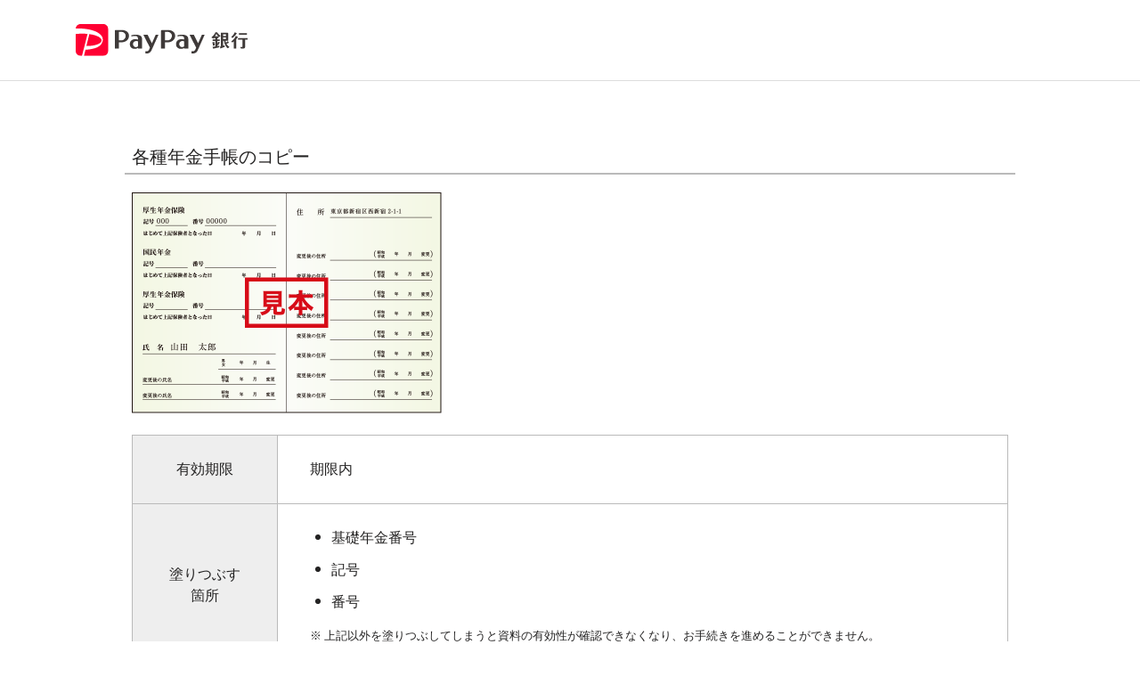

--- FILE ---
content_type: text/html
request_url: https://www.paypay-bank.co.jp/account/confirm/iidentity_07.html
body_size: 1720
content:
<!doctype html>
<html lang="ja" class="static">
	<head>
		<meta charset="utf-8">
		<meta name="viewport" content="width=device-width,initial-scale=1">
		<meta name="format-detection" content="telephone=no,email=no,address=no">
		<meta http-equiv="X-UA-Compatible" content="IE=edge">
		<title>各種年金手帳のコピー - PayPay銀行</title>
		<link rel="canonical" href="https://www.paypay-bank.co.jp/account/confirm/iidentity_07.html">
		<link rel="stylesheet" href="/common/css/common.css">
		<link rel="stylesheet" href="/account/css/account.css?v=211223">
		<script src="/common/js/init.js"></script>
		<!-- GTM 20211223 --><script src="/common/js/gtm/virtualpageview.js"></script>
		<!-- AA 20211223 --><script src="/common/js/adobe/fdb40d642a7524d383849d9e1c4fbc3f56afb2dd/satelliteLib-27fe9326fc116198f78f7151ce8e9e10bd1f9cc9.js"></script>
	</head>
	<body id="account-confirm-iidentity">
		<!-- GTM 20211223 --><noscript><iframe src="https://www.googletagmanager.com/ns.html?id=GTM-PWPN53G" height="0" width="0" style="display:none;visibility:hidden"></iframe></noscript>

		<div id="disclaimer"></div>

		<header id="header" data-include-type="simple"></header>

		<main id="main">

			<div class="sec-01">
				<p class="hdg-03">各種年金手帳のコピー</p>
				<p><img src="/account/confirm/images/auto_iidentity07_img001.png" width="348" height="248" alt="各種年金手帳（コピー）画像"></p>
				<table class="tbl-data-01">
					<tbody>
						<tr>
							<th class="hdg">有効期限</th>
							<td>期限内</td>
						</tr>
						<tr>
							<th class="hdg">塗りつぶす箇所</th>
							<td>
								<ul class="list-dot-01">
									<li>基礎年金番号</li>
									<li>記号</li>
									<li>番号</li>
								<!-- /.list-dot-01 --></ul>
								<p class="note-01"><span class="note">※</span><span>上記以外を塗りつぶしてしまうと資料の有効性が確認できなくなり、お手続きを進めることができません。</span></p>
							</td>
						</tr>
						<tr>
							<th class="hdg">ここをチェック</th>
							<td>
								<ul class="ul-check">
									<li>住所欄がない場合、コピーする前に年金手帳原本の余白にボールペン等で住所を記入してからコピーしてください。</li>
									<li>転送届を出されているご住所は、現住所として登録できません。</li>
								</ul>
								<p><a href="https://faq.paypay-bank.co.jp/category/show/133?site_domain=customer" target="_blank"><span class="link-icon-faq ">よくあるご質問</span></a></p>
							</td>
						</tr>
					</tbody>
				<!-- /.tbl-data-01 --></table>
				<dl class="box-attention-01">
					<dt>ご注意</dt>
					<dd>
						<ul class="list-dot-01">
							<li>コピーは鮮明にお取りください。不鮮明なものや端が切れているものはお取り扱いできません。</li>
							<li>ご提出いただいた書類は返却できませんので、あらかじめご了承ください。</li>
							<li>本人特定事項に虚偽の告知があった場合は、「犯罪による収益の移転防止に関する法律」により罰せられる場合があります。</li>
							<li>口座開設申込にあたり当社が必要と判断した場合には、申込時の本人確認資料のほか、追加で本人確認資料等のご提出をお願いする場合があります。</li>
						<!-- /.list-dot-01 --></ul>
					</dd>
				<!-- /.box-attention-01 --></dl>

			<!-- /.sec-01 --></div>

		</main>

		<footer id="footer" data-include-type="simple"></footer>

		<script src="/common/js/lib/jquery.min.js"></script>
		<script src="/common/js/lib/polyfill/dialog.js"></script>
		<script src="/common/js/common.js"></script>
		<!-- AA 20211223 --><script>_satellite.pageBottom();</script>
	</body>
</html>


--- FILE ---
content_type: text/css
request_url: https://www.paypay-bank.co.jp/account/css/account.css?v=211223
body_size: 5395
content:
@charset "shift_jis";

/* styleguide
--------------------------------- */
.box-attention-01.type-01-04,
.attention-01.type-01-01,
.attention-01.type-01-02,
.attention-01.type-01-03 {
	background-color: #f6f6f6;
}
.box-attention-01.type-02-04,
.attention-01.type-02-01,
.attention-01.type-02-02,
.attention-01.type-02-03 {
	background-color: #e5f1ff;
}
.box-attention-01.type-03-04,
.attention-01.type-03-01,
.attention-01.type-03-02,
.attention-01.type-03-03 {
	background-color: #fff7e5;
}
.box-attention-01.type-04-04,
.attention-01.type-04-01,
.attention-01.type-04-02,
.attention-01.type-04-03 {
	background-color: #ffe5e5;
}
.box-attention-01.type-01-04,
.box-attention-01.type-02-04,
.box-attention-01.type-03-04,
.box-attention-01.type-04-04 {
	border: none;
	padding: 16px;
}
.box-attention-01.type-01-04 > dt,
.box-attention-01.type-02-04 > dt,
.box-attention-01.type-03-04 > dt,
.box-attention-01.type-04-04 > dt {
	background-image: none;
	text-align: center;
	padding-left: 0;
	font-size: 14px;
}
.box-attention-01.type-01-04 > dt::before,
.box-attention-01.type-02-04 > dt::before,
.box-attention-01.type-03-04 > dt::before,
.box-attention-01.type-04-04 > dt::before {
	content: "";
	display: inline-block;
	width: 18px;
	height: 18px;
	margin-top: -0.2em;
	margin-right: 8px;
	background-repeat: no-repeat;
	background-position: center center;
	background-size: 18px;
	vertical-align: middle;
}
.box-attention-01.type-01-04 > dt::before,
.attention-01.type-01-02 {
	background-image: url(/common/images/com_ic014.svg);
}
.box-attention-01.type-02-04 > dt::before,
.attention-01.type-02-02 {
	background-image: url(/common/images/com_ic009.svg);
}
.box-attention-01.type-03-04 > dt::before,
.attention-01.type-03-02 {
	background-image: url(/common/images/com_ic003.svg);
}
.box-attention-01.type-04-04 > dt::before,
.attention-01.type-04-02 {
	background-image: url(/common/images/com_ic012.svg);
}
.box-attention-01.type-01-04 > dd,
.box-attention-01.type-02-04 > dd,
.box-attention-01.type-03-04 > dd,
.box-attention-01.type-04-04 > dd {
	font-size: 12px;
}
.attention-01.type-01-03,
.attention-01.type-02-03,
.attention-01.type-03-03,
.attention-01.type-04-03 {
	border: none;
	background-image: none;
	padding: 16px;
	font-size: 12px;
}
.attention-01.type-01-02,
.attention-01.type-02-02,
.attention-01.type-03-02,
.attention-01.type-04-02 {
	border: none;
	background-position: 16px center;
	padding: 16px 16px 16px 42px;
	font-size: 12px;
}
.attention-01.type-01-01,
.attention-01.type-02-01,
.attention-01.type-03-01,
.attention-01.type-04-01 {
	border: none;
	background-image: none;
	padding: 16px;
	text-align: center;
	font-size: 12px;
}
@media screen and (max-width: 767px) {
	.box-attention-01.type-01-04 > dd,
	.box-attention-01.type-02-04 > dd,
	.box-attention-01.type-03-04 > dd,
	.box-attention-01.type-04-04 > dd,
	.attention-01.type-01-03,
	.attention-01.type-02-03,
	.attention-01.type-03-03,
	.attention-01.type-04-03,
	.attention-01.type-01-02,
	.attention-01.type-02-02,
	.attention-01.type-03-02,
	.attention-01.type-04-02,
	.attention-01.type-01-01,
	.attention-01.type-02-01,
	.attention-01.type-03-01,
	.attention-01.type-04-01{
		font-size: 11px;
	}
}
.box-attention-01.type-01-04 > dd .list-dot-01 > li,
.box-attention-01.type-02-04 > dd .list-dot-01 > li,
.box-attention-01.type-03-04 > dd .list-dot-01 > li,
.box-attention-01.type-04-04 > dd .list-dot-01 > li,
.box-attention-01.type-01-04 > dd .list-mark-02 > li,
.box-attention-01.type-02-04 > dd .list-mark-02 > li,
.box-attention-01.type-03-04 > dd .list-mark-02 > li,
.box-attention-01.type-04-04 > dd .list-mark-02 > li {
	padding-left: 1em;
}
.box-attention-01.type-01-04 > dd .list-dot-01 > li::before,
.box-attention-01.type-02-04 > dd .list-dot-01 > li::before,
.box-attention-01.type-03-04 > dd .list-dot-01 > li::before,
.box-attention-01.type-04-04 > dd .list-dot-01 > li::before {
	width: 2px;
	height: 2px;
}

/* /account/success.html
--------------------------------- */
#success #main,
#success #header{
	background-color: #fff;
}
#success h1 {
	background-color: #eee;
	padding: 15px 0 5px;
	border-top: 2px solid #dddddd;
}
#success h1 span {
	display: block;
	max-width: 720px;
	font-size: 2.4rem;
	font-weight: normal;
	margin: 0 auto;
	padding: 0 16px 10px;
}
#success .content-wrap {
	max-width: 720px;
	font-size: 1.6rem;
	margin: 0 auto;
	padding: 8px 24px 32px;
}
#success .ekyccomp-head {
	min-height: 180px;
}
#success .ekyccomp-body {
	position: relative;
}
#success .ekyccomp-description {
	position: relative;
	text-align: center;
	line-height: 1.6;
	padding: 134px 0 16px;
}
#success .ekyccomp-description-icon::after {
	content: "";
	position: absolute;
	display :block;
	top: 32px;
	left: 50%;
	width: 72px;
	height: 72px;
	z-index: 2;
	margin-left: -36px;
	border: 1px solid #112d8d;
	border-radius: 50%;
}
#success .ekyccomp-description-icon::before {
	content: "";
	position: absolute;
	display: block;
	top: 48px;
	left: 50%;
	width: 20px;
	height: 30px;
	z-index: 3;
	margin-left: -10px;
	border: 2px solid #112d8d;
	border-width: 0 3px 3px 0;
	border-radius: 3px;
	transform: rotate(45deg);
}
#success .notice{
	width: 100%;
	margin-top: 16px;
	padding: 1.2rem 2.4rem 1.2rem 4rem;
	background: #e5f1ff;
	border-radius: .8rem;
}
#success .notice-info{
	position: relative;
}
#success .notice-info::before{
	content: "";
	position: absolute;
	display: block;
	left: -2.4rem;
	top: .2rem;
	width: 1.6rem;
	height: 1.6rem;
	background: url(/common/images/com_ic009.svg) center center / cover no-repeat;
}
#success .notice-info ~ p{
	margin: 0;
	color:#606060;
}
#success .sec-servicetop {
	position: initial;
	display: flex;
	flex-direction: column;
	font-size: 1.1rem;
	padding: 16px;
	max-width: 672px;
	border-radius: 8px;
}
@media screen and (max-width: 767px) {
	#success h1 span,
	#success .content-wrap {
		max-width: 100%;
	}
	#success .notice{
		font-size:1.4rem;
	}
	#success .sec-servicetop {
		max-width: calc(100% - 32px);
	}
}
#success .sec-servicetop h2 {
	font-size: 1.2rem;
	color: #000;
	text-align: center;
}
#success .group ul {
	display: flex;
	justify-content: center;
	flex-wrap: wrap;
}
#success .group ul li {
	width: calc(50% - 8px);
	max-width: 183px;
	margin-top: 8px;
}
#success .group ul li:first-child {
	margin-right: 16px;
}
#success .group ul li a {
	display: flex;
	align-items: center;
	justify-content: flex-start;
	width: 100%;
	color: #242323;
	padding: 8px;
	background: #fff url(/account/images/success_ic003.svg) no-repeat right 8px center;
	background-size: 8px 12px;
	border-radius: 8px;
}
#success .group ul li a span {
	margin-left: 2px;
}

/* /account/confirm/auto_index.html
--------------------------------- */
#account-confirm-auto_index .tab-box a {
	min-height: 138px;
	padding: 10px 3px;
	text-align: center;
	font-size: 0.9em;
	line-height: 1.5;
	background-color: #e6e9ec;
	border-radius: 10px;
	text-decoration: none;
}
#account-confirm-auto_index .tab-box a[href]:hover,
#account-confirm-auto_index .tab-box a[href]:focus,
#account-confirm-auto_index .tab-box a[href]:active {
	opacity: .625;
}
#account-confirm-auto_index .tab-box a.tab-a {
	padding: 1px;
	padding: 8px;
	background-color: #ffffff;
	border: 2px solid #3895ff;
}
#account-confirm-auto_index .tab-box a.tab-a span {
	vertical-align: middle;
}
#account-confirm-auto_index .tab-box a img {
	width: 40%;
}
#account-confirm-auto_index .tab-box .one a img {
	width: 15%;
}
#account-confirm-auto_index .tab-box .col-2 a img {
	width: 50%;
}
#account-confirm-auto_index .col-2 .column p span {
	display: flex;
	justify-content: center;
}
#account-confirm-auto_index .col-2 .column:first-child p span.left {
	margin: 0 11% 0 7%;
}
#account-confirm-auto_index .col-2 .column:last-child p span.left {
	margin-right: 5%;
}
@media screen and (max-width: 767px) {
	#account-confirm-auto_index .tab-box a {
		font-size: 1.2em;
	}
	#account-confirm-auto_index .tab-box a.tab-a {
		background-color: #ffffff;
		border: 2px solid #dddddd;
	}
	#account-confirm-auto_index .tab-box .one a img {
		width: 40%;
	}
	#account-confirm-auto_index .tab-box .col-2 a img {
		width: 80%;
	}
	#account-confirm-auto_index .col-2 .column:first-child p span.left {
		margin: 0 16% 0 0;
	}
	#account-confirm-auto_index .col-2 .column:last-child p span.left {
		margin-right: 20%;
		width: 30%;
	}
}
#account-confirm-auto_index #account-confirm-auto_iidentity {
	overflow-y: hidden;
}
#account-confirm-auto_index .detail-b {
	display: none;
}
#account-confirm-auto_index .detail-b.detail-a {
	display: block !important;
}
#account-confirm-auto_index .detail-a iframe,
#account-confirm-auto_index .detail-b iframe {
	width: 100%;
	padding: 15px;
	border: 2px solid #3895ff;
	border-radius: 15px;
}
#account-confirm-auto_index #detail1 iframe {
	height: 1000px;
}
#account-confirm-auto_index #detail2 iframe {
	height: 850px;
}
#account-confirm-auto_index #detail3 iframe {
	height: 1750px;
}
#account-confirm-auto_index #detail4 iframe {
	height: 1480px;
}
#account-confirm-auto_index #detail5 iframe {
	height: 1040px;
}
#account-confirm-auto_index #detail6 iframe {
	height: 800px;
}
#account-confirm-auto_index #detail7 iframe {
	height: 1050px;
}
#account-confirm-auto_index #detail8 iframe {
	height: 2200px;
}
#account-confirm-auto_index #detail9 iframe {
	height: 2150px;
}
@media screen and (max-width: 911px) {
	#account-confirm-auto_index #detail1 iframe {
		height: 1050px;
	}
	#account-confirm-auto_index #detail3 iframe {
		height: 1800px;
	}
	#account-confirm-auto_index #detail5 iframe {
		height: 1120px;
	}
	#account-confirm-auto_index #detail7 iframe {
		height: 1100px;
	}
	#account-confirm-auto_index #detail8 iframe {
		height: 2240px;
	}
	#account-confirm-auto_index #detail9 iframe {
		height: 2200px;
	}
}

/* /account/confirm/auto_iidentityXX.html,
/account/confirm/iidentity_XX.html
--------------------------------- */
#account-confirm-auto_iidentity ul.ul-check li,
#account-confirm-iidentity ul.ul-check li {
	position: relative;
	padding-left: 1.5em;
}
#account-confirm-auto_iidentity ul.ul-check li::before,
#account-confirm-iidentity ul.ul-check li::before {
	content: "";
	position: absolute;
	top: 0.3em;
	left: 0;
	width: 15px;
	height: 15px;
	border: 1px solid #909090;
	border-radius: 2px;
}
#account-confirm-auto_iidentity ul.ul-check li::after,
#account-confirm-iidentity ul.ul-check li::after {
	content: '';
	display: block;
	position: absolute;
	top: 0.5em;
	left: 0.15em;
	width: 10px;
	height: 6px;
	border-left: 3px solid #fa1919;
	border-bottom: 3px solid #fa1919;
	transform: rotate(-45deg);
}
#account-confirm-auto_iidentity ul.img,
#account-confirm-iidentity ul.img {
	display: flex;
}
#account-confirm-auto_iidentity ul.img li:first-child,
#account-confirm-iidentity ul.img li:first-child {
	margin-right: 1.5em;
}
#account-confirm-auto_iidentity .tx-red,
#account-confirm-iidentity .tx-red {
	color: #fa1919;
}
@media screen and (max-width: 767px) {
	#account-confirm-auto_iidentity ul.img,
	#account-confirm-iidentity ul.img {
		display: inline-block;
	}
	#account-confirm-auto_iidentity ul.img li:first-child,
	#account-confirm-iidentity ul.img li:first-child {
		margin-right: 0;
		margin-bottom: 1.5em;
	}
	#account-confirm-auto_iidentity .tbl-data-01 th,
	#account-confirm-auto_iidentity .tbl-data-01 td,
	#account-confirm-iidentity .tbl-data-01 th,
	#account-confirm-iidentity .tbl-data-01 td {
		display: block;
	}
}

/* /account/confirm/index.html
--------------------------------- */
#account-confirm-index .box-ttl-01,
#account-confirm-index .box-ttl-02,
#account-confirm-index .box-ttl-03 {
	font-size: 1.1em;
}
#account-confirm-index .box-ttl-02 {
	color: #132c92;
}
#account-confirm-index .box-ttl-03 {
	color: #3c8c93;
}
#account-confirm-index .float-ic {
	position: absolute;
	right: 6%;
	background: #dde4fb;
	border: 1px solid #132c92;
	padding: 0 12px;
	border-radius: 13px;
	color: #132c92;
	font-size: 0.8em;
	line-height: 1.8;
	text-align: center;
}
#account-confirm-index .toggle-content .hdg-03 {
	display: none;
}
#account-confirm-index .toggle-content ul.ul-check li {
	position: relative;
	padding-left: 1.5em;
}
#account-confirm-index .toggle-content ul.ul-check li::before {
	content: "";
	position: absolute;
	top: 0.3em;
	left: 0;
	width: 15px;
	height: 15px;
	border: 1px solid #909090;
	border-radius: 2px;
}
#account-confirm-index .toggle-content ul.ul-check li::after {
	content: '';
	display: block;
	position: absolute;
	top: 0.5em;
	left: 0.15em;
	width: 10px;
	height: 6px;
	border-left: 3px solid #fa1919;
	border-bottom: 3px solid #fa1919;
	transform: rotate(-45deg);
}
#account-confirm-index .toggle-content ul.img {
	display: flex;
}
#account-confirm-index .toggle-content ul.img li:first-child {
	margin-right: 1.5em;
}
#account-confirm-index .toggle-content .tx-red {
	color: #fa1919;
}
@media screen and (max-width: 767px) {
	#account-confirm-index .float-ic {
		position: static;
		display: block;
		width: 115px;
	}
	#account-confirm-index .toggle-content ul.img {
		display: inline-block;
	}
	#account-confirm-index .toggle-content ul.img li:first-child {
		margin-right: 0;
		margin-bottom: 1.5em;
	}
	#account-confirm-index .toggle-content .tbl-data-01 th,
	#account-confirm-index .toggle-content .tbl-data-01 td {
		display: block;
	}
}

/* /account/confirm/index_01.html
--------------------------------- */
#account-confirm-index01 .tab-box a {
	min-height: 152px;
	padding: 10px 3px 3px;
	text-align: center;
	font-size: 0.9em;
	line-height: 1.5;
	background-color: #e6e9ec;
	border-radius: 10px;
}
#account-confirm-index01 .tab-box a:visited {
	color: #0265cb;
}
#account-confirm-index01 .tab-box a.pctb:hover,
#account-confirm-index01 .tab-box a.tab-a {
	padding: 1px;
	padding-top: 8px;
	background-color: #ffffff;
	border: 2px solid #54c3f1;
}
#account-confirm-index01 .detail-a {
	display: block;
}
#account-confirm-index01 .detail-b {
	display: none;
}
#account-confirm-index01 .detail-b.detail-a {
	display: block !important;
}
#account-confirm-index01 .detail-a iframe,
#account-confirm-index01 .detail-b iframe {
	width: 100%;
	padding-top: 15px;
	padding-bottom: 15px;
	border: 2px solid #54c3f1;
	border-radius: 15px;
	height: 1000px;
}
@media screen and (max-width: 1068px) {
	#account-confirm-index01 .detail-a iframe,
	#account-confirm-index01 .detail-b iframe{
		height: 1105px;
	}
}
@media screen and (max-width: 867px) {
	#account-confirm-index01 .detail-a iframe,
	#account-confirm-index01 .detail-b iframe{
		height: 1170px;
	}
}
@media screen and (max-width: 767px) {
	#account-confirm-index01 .tab-box a {
		min-height: 175px;
		padding: 3%;
	}
}

/* /account/ordinary/index.html
--------------------------------- */
#account-ordinary-index .tx-red {
	color: #fa1919;
}
#account-ordinary-index .appli-inner {
	display: flex;
}
#account-ordinary-index .appli-inner .shortest {
	border: 10px solid #ff8d00;
	border-top: none;
	margin-right: 12px;
	width: 66%;
}
#account-ordinary-index .appli-inner .shortest dt {
	background-color: #ff8d00;
	text-align: center;
	color: #fff;
	font-weight: bold;
	font-size: 1.1em;
	padding: 5px 0;
	display: block;
}
#account-ordinary-index .appli-inner .shortest dd {
	float: left;
}
#account-ordinary-index .appli-inner .shortest dd,
#account-ordinary-index .appli-inner li {
	box-sizing: border-box;
	padding: 36px 12px;
	text-align: center;
	width: calc((100% - .01px) / 2);
	min-height: 210px;
}
#account-ordinary-index .appli-inner .shortest dd:not(:last-child) {
	border-right: 1px solid #eee;
}
#account-ordinary-index .appli-inner dd img,
#account-ordinary-index .appli-inner li img {
	width: 130px;
	height: auto;
}
#account-ordinary-index .appli-inner ul {
	border: 10px solid #eee;
	padding-top: 24px;
	width: 33%;
}
#account-ordinary-index .appli-inner li {
	width: 100%;
}
@media screen and (max-width: 767px) {
	#account-ordinary-index .appli-inner,
	#account-ordinary-index .appli-inner .shortest,
	#account-ordinary-index .appli-inner .shortest dd,
	#account-ordinary-index .appli-inner ul,
	#account-ordinary-index .appli-inner li {
		width: auto;
	}
	#account-ordinary-index .appli-inner {
		flex-direction: column;
	}
	#account-ordinary-index .appli-inner .shortest {
		margin-right: 0;
		margin-bottom: 10px;
	}
	#account-ordinary-index .appli-inner .shortest dd {
		float: none;
	}
	#account-ordinary-index .appli-inner .shortest dd,
	#account-ordinary-index .appli-inner li {
		min-height: 0;
		padding: 20px;
		text-align: left;
	}
	#account-ordinary-index .appli-inner .shortest dd::after,
	#account-ordinary-index .appli-inner li::after {
		content: '';
		display: block;
		clear: both;
	}
	#account-ordinary-index .appli-inner .shortest dd:not(:last-child) {
		border-right: none;
		border-bottom: 2px solid #eee;
	}
	#account-ordinary-index .appli-inner .shortest dd p,
	#account-ordinary-index .appli-inner li p {
		float: left;
		width: 51%;
	}
	#account-ordinary-index .appli-inner .shortest dd p:first-of-type,
	#account-ordinary-index .appli-inner li p:first-of-type {
		padding-right: 20px;
		width: 40%;
	}
	#account-ordinary-index .appli-inner dd img,
	#account-ordinary-index .appli-inner li img {
		width: 100%;
	}
	#account-ordinary-index .appli-inner ul {
		padding-top: 0;
	}
}

/* step-area */
#account-ordinary-index .step-area .tx-org {
	color: #ff8d00;
}
#account-ordinary-index .step-area .toggle-content > dl > dt {
	color: #1a3694;
	font-size: 1.2em;
	padding: 12px 0;
	margin-top: 28px;
}
#account-ordinary-index .step-area dl dt .number {
	background: #1a3694;
	color: #fff;
	padding: 10px 16px;
	border-radius: 50%;
	font-weight: bold;
	margin-right: 10px;
}
#account-ordinary-index .step-area .toggle-content > dl > dd {
	padding-left: 55px;
	margin-top: 15px;
}
#account-ordinary-index .step-area .toggle-content > dl:not(:last-of-type) > dd {
	background: url(/account/ordinary/images/index_img001.png) 17px top repeat-y;
	background-size: 9px 17px;
}
#account-ordinary-index .step-area .line01 {
	min-height: 50px;
}
@media screen and (max-width: 850px) {
	#account-ordinary-index .step-area .toggle-content > dl > dt {
		font-size: 1.1em;
		margin-top: 20px;
		padding-left: 50px;
		position: relative;
	}
	#account-ordinary-index .step-area dl dt > .number {
		position: absolute;
		top: 1.5em;
		left: 0;
		margin-top: -20px;
		padding: 8px 16px;
	}
	#account-ordinary-index .step-area .toggle-content > dl > dd {
		padding-left: 50px;
		margin-top: 5px;
	}
	#account-ordinary-index .step-area .toggle-content > dl:not(:last-child) > dd {
		background-position: 15px top;
	}
	#account-ordinary-index .step-area .img-txt img {
		max-width: 240px;
	}
	#account-ordinary-index .step-area .img-txt.app-ic img {
		max-width: 120px;
	}
}

/* video-wrap */
#account-ordinary-index .video-wrap {
	margin: 40px auto 0;
	text-align: center;
	width: 562px;
}
#account-ordinary-index .video-wrap h3 {
	background-color: #ffe12b;
	padding: 10px;
	display: inline-block;
	border-radius: 10px;
	position: relative;
	margin-bottom: 20px;
	font-weight: bold;
	box-sizing: border-box;
	width: 100%;
	max-width: 400px;
}
#account-ordinary-index .video-wrap h3::before {
	content: "";
	position: absolute;
	width: 0;
	height: 0;
	border-style: solid;
	border-width: 15px 10px 0 10px;
	border-color: #ffe32b transparent transparent transparent;
	bottom: -14px;
	left: 50%;
	margin-left: -5px;
}
#account-ordinary-index .video-wrap .lead {
	display: inline-block;
	text-align: left;
}
#account-ordinary-index .video-wrap .video-frame {
	margin: 10px 0 20px;
	border: 1px solid #ccc;
}
@media screen and (max-width: 767px) {
	#account-ordinary-index .video-wrap {
		width: 100%;
	}
	#account-ordinary-index .video-frame {
		position: relative;
		padding-bottom: 56.25%;
		padding-top: 30px;
		height: 0;
		overflow: hidden;
	}
	#account-ordinary-index .video-frame iframe {
		position: absolute;
		top: 0;
		left: 0;
		width: 100%;
		height: 100%;
	}
}

#account-ordinary-index .faq-txt {
	border-top: 2px solid #e6e6e6;
	padding-top: 8px;
}

/* /account/confirm/iidentity_15.html,
/account/confirm/iidentity_18.html
--------------------------------- */
#account-confirm-iidentity .img-bdr{
	border: 1px solid #000;
}

/* /account/memo.html
--------------------------------- */
#account-menu > .floating .account-memo > li {
	max-width: 360px;
	width: 100%;
}
#account-menu > .floating .account-memo > li a {
	height: 48px;
	padding-top: .125em;
	padding-bottom: .125em;
	font-size: 1.6rem;
}
#account-menu > .floating .account-memo > li .text{
	font-size: 1.1rem;
	font-weight: normal;
	display: block;
}
@media screen and (max-width: 767px) {
	#account-menu > .floating .account-memo > li {
		max-width: 240px;
	}
}

/* /account/index.html
--------------------------------- */
#account-index,
#account-index .accountBox-sp,
#account-index .btn-sp{
	display: none;
}
#account-index .accountBox-pc
#account-index .btn-pc{
	display: block;
}
#account-index .accountBox-pc_img,
#account-index .accountBox-sp_img{
	position: relative;
	text-align: center;
	margin: 24px auto;
	background-color: #f4fcfe;
	border-radius: 12px;
}
#account-index .accountBox-pc_img::after,
#account-index .accountBox-sp_img::after{
	content: "";
	position: absolute;
	bottom: 2px;
	left: 50%;
	border-style: solid;
	border-width: 16px 35px 0 35px;
	border-color: #f4fcfe transparent transparent;
	border-radius: 1px;
	translate: -50% 100%;
}
#account-index .accountBox-pc_flex{
	display: flex;
	justify-content: space-between;
}
#account-index .accountBox-pc_flex dl{
	text-align: center;
	width: calc(50% - 16px);
	padding: 12px 16px;
	border: 1px solid #ddd;
	border-radius: 8px;
}
#account-index .accountBox-pc_flex dt{
	font-weight: bold;
	margin-bottom: 4px;
}
#account-index .flex-inner_app dt span{
	font-size: 1.2rem;
	color: #fff;
	margin-right: 4px;
	padding: 3px 12px;
	background-color: #ffc733;
	border-radius: 100px;
}
#account-index .accountBox-pc_flex dd{
	font-size: 1.4rem;
}
#account-index .flex-inner_app dd .qr{
	display: block;
	margin: 8px auto;
}
#account-index .flex-inner_app dd .note-01{
	justify-content: center;
	margin-top: 0;
}
#account-index .accountBox-pc_flex .flex-inner_web{
	padding-top: 40px;
}
#account-index .flex-inner_web .link-arrow-01{
	margin-top: 17px;
}
#account-index .accountBox-pc > .note-01{
	justify-content: center;
}
#account-index .documents-box {
	display: flex;
	justify-content: center;
	width: 742px;
	margin: 0 auto;
}
#account-index .documents-column {
	width: 457px;
}
#account-index .documents-column + .documents-column {
	width: 257px;
}
#account-index .documents-box .col-cap {
	background-color: #f7f7f7;
	text-align: center;
	padding: 10px 0;
	border-radius: 25px;
}
#account-index .documents-box .documents-list {
	display: flex;
	text-align: center;
	margin: 36px 22px 0;
	justify-content: space-around;
}
#account-index .documents-box .documents-list li:first-child {
	position: relative;
}
#account-index .documents-box .documents-list li:first-child > .img-cap {
	position: absolute;
	top: -15px;
	left: -24px;
	color: #fff;
	background-color: #ffb900;
	width: 50px;
	height: 50px;
	border-radius: 50%;
	font-size: 1.2rem;
	font-weight: bold;
	padding: 8px 12px;
}
#account-index h3 {
	color: #606060;
	font-size: 2rem;
	text-align: center;
}
#account-index .flow-step .step-list {
	display: flex;
	width: 824px;
	justify-content: space-between;
	margin: 52px auto 62px;
}
#account-index .flow-step .step-list li {
	position: relative;
	text-align: center;
}
#account-index .flow-step .step-list li::before {
	content: "";
	position: absolute;
	width: 17px;
	height: 17px;
	top: 50%;
	right: -38px;
	margin-top: -15px;
	border-top: 4px solid #bababa;
	border-right: 4px solid #bababa;
	border-radius: 3px;
	-webkit-transform: rotate(45deg);
	transform: rotate(45deg);
}
#account-index .flow-step .step-list li:last-child::before {
	display: none;
}
#account-index .flow-step .step-list li p {
	font-size: 1.4rem;
	margin-top: 1.2em;
}
#account-index .alert {
	text-align: center;
	margin-top: 3.75em;
}
#account-index .alert dt {
	color: #FD5C5C;
	font-weight: bold;
}
#account-index .box-attention-01 > dd > .list-dot-01 > li .note-01 {
	margin-top: .65em;
}
#account-index #mw-01 .inner {
	background: url(/common/images/com_ic013.svg) no-repeat center 24px;
	background-size: auto 64px;
	padding-top: 104px;
}
/*#account-index .box-apply .has-balloon {
	position: relative;
}
#account-index .box-apply .has-balloon .balloon {
	position: absolute;
	top: -44px;
	left: 50%;
	transform: translateX(-50%);
	white-space: nowrap;
	background-color: #f7b500;
	color: #fff;
	margin: 0;
	padding: .32143em 12px;
	border-radius: 1.1em;
	box-shadow: 0 2px 6px rgb(0,0,0,.1);
	font-size: 77.77778%;
	font-weight: bold;
	line-height: 1.5;
}
#account-index .box-apply .has-balloon .balloon::before {
	content: "";
	position: absolute;
	bottom: -5px;
	left: calc(50% - 5px);
	height: 0;
	border-style: solid;
	border-width: 5px 5px 0 5px;
	border-color: #f7b500 transparent transparent transparent;
}*/
#account-index #account-menu .floating {
	transition: transform 400ms, opacity 400ms;
	transform: translate3d(0,100%,0);
	opacity: 0;
}
#account-index #account-menu .floating.on {
	transform: none;
	opacity: 1;
}
#account-index .benefit .hdg-02 > span,
#account-index .interest .hdg-02 + p span {
	position: relative;
	display: inline-block;
	margin-bottom: .75em;
	font-size: 1.8rem;
}
#account-index .interest .hdg-02 + p span {
	margin-bottom: 0;
	font-size: 1.6rem;
}
#account-index .benefit .hdg-02 > span::before,
#account-index .benefit .hdg-02 > span::after,
#account-index .interest .hdg-02 + p span::before,
#account-index .interest .hdg-02 + p span::after {
	content: "";
	position: absolute;
	left: -.75em;
	display: inline-block;
	height: 1.25em;
	border-left: .2rem solid currentColor;
	transform: rotate(-40deg);
}
#account-index .benefit .hdg-02 > span::after,
#account-index .interest .hdg-02 + p span::after {
	left: inherit;
	right: -.5em;
	transform: rotate(40deg);
}
#account-index .interest .hdg-02 + p span::before,
#account-index .interest .hdg-02 + p span::after{
	top: 5px;
	height: 1em;
}
#account-index .benefit .list-benefit {
	display: flex;
	flex-wrap: wrap;
	justify-content: center;
	margin-bottom: 2em;
}
#account-index .benefit .list-benefit > li {
	width: 40%;
	margin: 1em 16px;
	font-size: 1.8rem;
	text-align: center;
}
#account-index .benefit .list-benefit > li:first-child {
	width: 60%;
}
#account-index .benefit .list-benefit > li em {
	color: #fa4c4c;
	font-style: normal;
}
#account-index .benefit .list-benefit > li br + img {
	margin-top: .75em;
}
#account-index .visa .lead-01 {
	font-size: 1.8rem;
	margin-top: 0;
}
#account-index .benefit .list-benefit .bgGrey,
#account-index .visa .bgGrey {
	width: 60%;
	border: solid 1px #DDDDDD;
	border-radius: 8px;
	padding: 30px;
	margin: 18px auto;
}
@media screen and (max-width: 1080px) {
	#account-index .flow-step {
		overflow-x: scroll;
	}
}
@media screen and (max-width: 767px) {
	#account-index .accountBox-pc,
	#account-index .btn-pc{
		display: none;
	}
	#account-index .accountBox-sp,
	#account-index .btn-sp{
		display: block;
	}
	#account-index .accountBox-sp_img{
		margin-bottom: 16px;
	}
	#account-index .accountBox-sp_img::after{
		border-width: 12px 21px 0 21px;
	}
	#account-index .accountBox-sp_inner{
		padding: 0 16px;
	}
	#account-index .accountBox-sp .btn-cv-01{
		margin: 16px auto;
	}
	#account-index .accountBox-sp .btn-cv-01 > a{
		width: 100%;
		max-width: 310px;
	}
	#account-index .accountBox-sp_bottomCont{
		padding: 0 16px;
		text-align: center;
	}
	#account-index .accountBox-sp_bottomCont .note-01{
		text-align: left;
		margin-bottom: 8px;
	}
	#account-index .documents-box {
		display: block;
		width: 100%;
	}
	#account-index .documents-column,
	#account-index .documents-column + .documents-column {
		width:100%;
	}
	#account-index .documents-column + .documents-column {
		margin-top: 32px;
	}
	#account-index .documents-box .col-cap {
		font-size: 1.6rem;
	}
	#account-index .documents-box .documents-list {
		margin: 36px 8px 0;
	}
	#account-index .documents-box .documents-list li img {
		width: 145px;
	}
	#account-index h3 {
		font-size: 1.8rem;
	}
	#account-index .flow-step .step-list {
		margin: 28px 0 24px;
	}
	#account-index .benefit .hdg-02 > span {
		font-size: 1.6rem;
	}
	#account-index .benefit .list-benefit > li,
	#account-index .benefit .list-benefit > li:first-child {
		width: calc(100% - 32px);
		font-size: 1.6rem;
	}
	#account-index .benefit .list-benefit > li + li {
		margin-top: 2.25em;
	}
	#account-index .benefit .list-benefit .bgGrey,
	#account-index .visa .bgGrey{
		width: calc(100% - 32px);
	}
}
/*account-menu*/
#account-menu > .floating .account-index > .open {
	max-width: 360px;
	width: 100%;
}
#account-menu > .floating .account-index > .open a {
	display: flex;
	justify-content: center;
	align-items: center;
	height: 48px;
	font-size: 1.6rem;
}
@media screen and (max-width: 767px) {
	#account-menu > .floating .account-index > .open {
		max-width: 310px;
	}
}
@media screen and (max-width: 320px) {
	#account-menu > .floating .account-index > .open {
		max-width: 180px;
	}
}
/*delayAlertWrapKojin*/
#delayAlertWrapKojin .alertBg-topCont {
	margin-top: 40px;
	background-color: #fff7e5;
	padding: 16px;
	font-size: 1.2rem;
	border-radius: 8px;
}
#delayAlertWrapKojin .textIndent {
	display: block;
	padding-left: 1em;
	text-indent: -1em;
}
@media screen and (max-width: 767px) {
	#delayAlertWrapKojin .alertBg-topCont {
		font-size: 1.1rem;
	}
}

/* added@230622 */
#account-menu > .floating a.has-balloon .balloon,
#account-menu > .floating button.has-balloon .balloon {
	border: none;
	background-color: #f7b500;
	color: #fff;
}
#account-menu > .floating a.has-balloon .balloon::before,
#account-menu > .floating button.has-balloon .balloon::before {
	bottom: -5px;
	border-color: #f7b500 transparent transparent transparent;
}
#account-menu > .floating a.has-balloon .balloon::after,
#account-menu > .floating button.has-balloon .balloon::after {
	content: none;
}
.has-balloon .balloon.animate {
	background-image: linear-gradient(135deg,transparent 0% 15%,#fbda80 15% 20%,transparent 20% 100%);
	background-position: 50% 0;
	background-size: 200% auto;
	animation: balloonBlink 6s ease-in-out -2s infinite, balloonBounce 8s ease-in-out 1;
}
.has-balloon .balloon.animate::before {
	animation: balloonBlinkNotch 6s ease-in-out -2s infinite;
}
@keyframes balloonBlink {
	 85% { background-color: #f7b500; background-position:   50% 0; }
	 90% { background-color: #fce199; }
	100% { background-color: #f7b500; background-position: -100% 0; }
}
@keyframes balloonBlinkNotch {
	 85% { border-color: #f7b500 transparent transparent transparent; }
	 90% { border-color: #fce199 transparent transparent transparent; }
	100% { border-color: #f7b500 transparent transparent transparent; }
}
@keyframes balloonBounce {
	  0% { transform: translateX(-50%) translateY( 0  ); }
	  2% { transform: translateX(-50%) translateY(-6px); }
	  4% { transform: translateX(-50%) translateY( 2px); }
	  6% { transform: translateX(-50%) translateY(-3px); }
	  8% { transform: translateX(-50%) translateY( 1px); }
	 10% { transform: translateX(-50%) translateY( 0  ); }
	 20% { transform: translateX(-50%) translateY( 0  ); }
	 22% { transform: translateX(-50%) translateY(-6px); }
	 24% { transform: translateX(-50%) translateY( 2px); }
	 26% { transform: translateX(-50%) translateY(-3px); }
	 28% { transform: translateX(-50%) translateY( 1px); }
	 30% { transform: translateX(-50%) translateY( 0  ); }
	100% { transform: translateX(-50%) translateY( 0  ); }
}


--- FILE ---
content_type: application/javascript
request_url: https://www.paypay-bank.co.jp/common/js/init.js
body_size: 3096
content:
/* Site Settings */
(function() {
	'use strict';

	window.PPB = window.PPB || {}; // Common Object

	var rootElem = document.documentElement;
	var i, l;

	PPB.ua = {
		'string': window.navigator.userAgent,
		'data': window.navigator.userAgentData
	};

	// JavaScript is enabled
	if (!rootElem.classList) {
		return false;
	}
	for (i = 0, l = rootElem.classList.length; i < l; i++) {
		if (rootElem.classList.contains('static')) {
			rootElem.classList.remove('static');
		}
	}

	// User agent simple identification
	function _add(ua) {
		PPB.ua[ua] = true;
		rootElem.classList.add(ua);
	}
	if ('ontouchstart' in window) {
		_add('touch');
	}
	if (PPB.ua.data && PPB.ua.data.brands.length) {
		if (PPB.ua.data.mobile) {
			_add('phone');
		}
		if ('Android' === PPB.ua.data.platform) {
			_add('android');
		}
	} else {
		if (/(Android.*Mobile|iPhone)/.test(PPB.ua.string)) {
			_add('phone');
		}
		if (/(iP(hone|(a|o)d)|Macintosh)/.test(PPB.ua.string)) {
			_add('ios');
		}
		if (/Android/.test(PPB.ua.string)) {
			_add('android');
		}
		if (!!document.uniqueID) {
			_add('ie');
		}
	}

	// Cookies after login
	PPB.userAttr = null;
	PPB.userPersonality = null;
	var cookies = document.cookie.split('; ');
	var visitor = 'visitor';
	var rsr = false; // Registered Service Repository
	var personality = false;
	var _personality = null;
	if (cookies) {
		for (i = 0, l = cookies.length; i < l; i++) {
			if ('rsr' === cookies[i].split('=')[0]) {
				rsr = cookies[i].split('=')[1].split('%2C');
			}
			if (/login_(kojin|houjin|eigyouseikojin)=login/.test(cookies[i])) {
				_personality = cookies[i].replace(/login_(.*?)=login/, '$1');
				if (personality) {
					personality.push(_personality);
				} else {
					personality = [_personality];
				}
			}
		}
	}
	PPB.userAttr = rsr ? rsr : [visitor];
	PPB.userPersonality = personality ? personality : [visitor];
	rootElem.dataset.userAttr = rsr ? rsr.join(' ') : visitor;
	rootElem.dataset.userPersonality = personality ? personality.join(' ') : visitor;

})();


/* open_var.js */

// �h���C��
var domain = {
	afterLogin: 'https://login' + location.host.replace('www.', '.'),
	beforeLogin: 'https://' + location.host,
	afterLogin02: 'https://login' + location.host.replace('www.', '.').replace('paypay-', 'japannet'),
	afterLogin03: 'https://login' + location.host.replace('www.', '.').replace('japannet', 'paypay-')
};

// ���O�C��
var Janet_Login_URL = domain.afterLogin + '/wctx/LoginAction.do';

// ���O�C��
var Janet_ID_Login_URL = domain.afterLogin + '/wctx/LoginAction.do?loginIdFlg=1';

// ���O�C�� smt
var Janet_Smt_Login_URL = domain.afterLogin + '/wctx/LoginAction.do';

// ���O�C�� for TOPPAGE
var Janet_TOP_Login_URL = domain.afterLogin + '/wctx/1D1DFxFDg.do';

// �����_�����O�C��URL for TOPPAGE
var Janet_TOP_Login_URL_Script = domain.afterLogin + '/wctx/oifdsafja.js';

// FX���O�C��
var FXPlus_Login_URL = 'https://fx.paypay-bank.co.jp/login.html';

// FX���O�C���ismt�j
function fx_smt_login() {
	window.open('https://fx.paypay-bank.co.jp/sp/login.html','_blank','');
}

// FX�����J��
var FXPlus_Open_URL = domain.afterLogin02 + '/wctx/NBCW2101.do?__gid=kouza_fx&__type=0003&__sid=00000&__fid=NBGFX752&B_ID=1&__uid=00000';

// FX�����J�� ��ʃ^�C�v
var FXPlus_General_Open_URL = domain.afterLogin + '/wctx/AF.do?SikibetuId=2022000029';

// ���M�����J��
var TRUST_Open_URL = domain.afterLogin + '/wctx/TransitAction.do?submitID=010&screen=InvestAccountOpen&toSpaFlg=true';

// CardlessDebit�@�_�C���N�g���s�I���ɂ��f�r�b�g�g�b�v�֏C���@20130411
var CARDLESS_Login_URL = domain.beforeLogin + '/debit/index.html';

// CardlessDebit ���p�\���@�_�C���N�g���s�I���ɂ��f�r�b�g�g�b�v�֏C���@20130411
var CARDLESS_Apply_URL = domain.beforeLogin + '/debit/index.html';

// VisaDebit WelcomePage���j���[
var VisaDebit_TOWELCOME_URL = domain.afterLogin + '/cr/debit/ck_01.html';

// BIG�_�C���N�g�w��
var BIG_Direct_URL = domain.afterLogin + '/wctx/NBCW2102.do?page=NBGTT213G11';

// BIG�\��w���i��p���O�C���j
var BIG_R_Direct_URL = domain.afterLogin + '/wctx/NBCW2102.do?page=NBGTT213G1C';

// TOTO�_�C���N�g�w��
var TOTO_Direct_URL = domain.afterLogin + '/wctx/NBCW2101.do?__type=0003&__sid=00000&__fid=NBGTT214&B_ID=1&__uid=00000&__gid=homepage';

// toto WelcomePage���j���[
var TOTO_TOWELCOME_URL = domain.afterLogin + '/cr/jnbtoto/ck_01.html';

// BA
var BA_Login_URL = domain.afterLogin + '/balogin_L.html';

// BA CardlessDebit�@�_�C���N�g���s�I���ɂ��f�r�b�g�g�b�v�֏C���@20130411
var CARDLESS_BALogin_URL = domain.beforeLogin + '/debit/index.html';

// �l�b�g�L���b�V���O�\��
var NC_Apply_URL = domain.afterLogin03 + '/wctx/AF.do?SikibetuId=2013000052';

// �l�b�g�L���b�V���O�����\��
var NC_Open_URL = domain.afterLogin02 + '/wctx/NBCW2101.do?__gid=kouza_c&__type=0003&__sid=00000&__fid=NBG52213&B_ID=1&__uid=00000';

// �l�b�g�L���b�V���O�����\���i2020/10/14�`�j
var NC_Open_URL2 = domain.afterLogin02 + '/wctx/NBCW2101.do?__gid=kouza_c&__type=0003&__sid=00000&__fid=NBG52213&B_ID=1&__uid=00000&OpenTypeSelect=3';

// �󂭂��ʏ�w��PC TAB
var NUMBERS_Direct_URL_G = domain.afterLogin + '/wctx/NBCW2102.do?page=NBGTK103G1J';

// �󂭂�����w��PC TAB�@��ʓ����ɂ����_�C���N�g�@20160104
var NUMBERS_Direct_URL_R = domain.afterLogin + '/gyomu/NBGTK103G16.html';

// �󂭂��ʏ�w��SMT
var NUMBERS_Direct_URL_G_SMT = domain.afterLogin + '/wctx/NBCW2102.do?page=NBGTK103G1S';

// �󂭂�����w��SMT�@��ʓ����ɂ����_�C���N�g�@20160104
var NUMBERS_Direct_URL_R_SMT = domain.afterLogin + '/gyomu/NBGTK103G1F.html';

// �O�ݗa�������J��
var FCD_Open_URL = domain.afterLogin + '/wctx/TransitAction.do?submitID=010&screen=Fcd';

// �O�ݗa�����O�C��
var FCD_Login_URL = domain.afterLogin + '/wctx/NBCW2101.do?__sid=00000&__uid=00000&__gid=NBGFC302G13&__fid=NBG12340&__type=0001&__bid=21';

// �͂��߂Ẵ��O�C���i�����ݒ�j
var First_Login_URL = domain.afterLogin + '/wctx/NBG12390G11.do';

// �͂��߂Ẵ��O�C���i�����ݒ�j���g�[�N�����ݒ�
var First_Login_URL_Token_Notset = domain.afterLogin + '/wctx/NBG12390G11.do?loginPW=reset';


/* default.js */

// �������̏����l�e�L�X�g����
function onFocus(obj) {
	if (obj.value == obj.defaultValue) {
		obj.value = '';
		obj.style.color='#000000';
	}
}
function onBlur(obj) {
	if (obj.value == obj.defaultValue || obj.value == "") {
		obj.value = obj.defaultValue;
		obj.style.color='#888888';
	}
}

// �E�B���h�E&���P�[�V����
function win_open() {
	if (arguments[0]) {
		var url = arguments[0];
		var tgt = (arguments[1] ? arguments[1] : '_self');
		var prp = '';
		if (arguments.length > 3) {
			var scroll = (arguments[2] ? 1 : 0);
			var resize = (arguments[3] ? 1 : 0);
			var width = (arguments[4] > 100 ? arguments[4] : 100);
			var height = (arguments[5] > 100 ? arguments[5] : 100);
			prp = 'toolbar=0,location=0,directories=0,status=0,menubar=0,scrollbars=' + scroll + ',resizable=' + resize + ',width=' + width + ',height=' + height;
		} else if (arguments[2] != null) {
			prp = arguments[2];
		}
		(arguments[2] ? arguments[2] : '');
		var newWin = new Object();
		if (prp) {
			newWin = window.open(url, tgt, prp);
		} else {
			newWin = window.open(url, tgt);
		}
		newWin.focus();
	}
}

// close button writer
function outputWinCloseBtn() {
	document.write('<a href="javascript:window.close();">���̃E�B���h�E�����</a>');
}

// Login
function jnb_login_open(url, tgt) {
	win_open(Janet_Login_URL, 'JNBLogin');
}

// Login id login
function jnb_login_id_open(url, tgt) {
	win_open(Janet_ID_Login_URL, 'JNBLogin', 'scrollbars=yes,resizable=yes,status=yes,location=yes');
}

// Login smt login
function jnb_login_smt_open(url, tgt) {
	win_open(Janet_Smt_Login_URL, 'JNBLogin', 'scrollbars=yes,resizable=yes,status=yes,location=yes');
}

// Login toppage login
function jnb_top_login_open(url, tgt) {
	win_open(Janet_TOP_Login_URL, 'JNBLogin', 'scrollbars=yes,resizable=yes,status=yes,location=yes');
}
function jnb_login_open_top(url, tgt) {
	win_open(Janet_TOP_Login_URL, 'JNBLogin', 'scrollbars=yes,resizable=yes,status=yes,location=yes');
}
function jnb_tologin(url, tgt) {
	win_open(Janet_TOP_Login_URL, 'JNBLogin');
}
function jnb_tologin02(url, tgt) {
	win_open(Janet_TOP_Login_URL + '?aatc=ot2411jb05a', 'JNBLogin');
}

// Login for FX, CARDLESS, BA
function login_open(url, tgt) {
	window.open(url, tgt, '');
}

// Login direct login
function jnb_login_direct_open(scrVal) {
	win_open(Janet_Login_URL + '?screen=' + scrVal, 'JNBLogin');
}

// �����J�� + FX�����J��
function jnb_account_open(url, tgt) {
	window.open(url, tgt, 'scrollbars=yes,resizable=yes,status=yes,location=yes');
}

// NBGAF
function nbgaf_open(sikibetuId) {
	var url = 'https://login.japannetbank.co.jp/wctx/AF.do?SikibetuId=' + sikibetuId;
	window.open(url, '', 'scrollbars=yes,resizable=yes,status=yes,location=yes');
}
function nbgaf_open2(sikibetuId) {
	var url = domain.afterLogin + '/wctx/AF.do?SikibetuId=' + sikibetuId;
	window.open(url, '', 'scrollbars=yes,resizable=yes,status=yes,location=yes');
}

// NBGCA CampaignId
function nbgca_ci_open(gid, bid, campaignId){
	var url = "https://login.japannetbank.co.jp/wctx/NBCW2101.do?__gid="+gid+"&__type=0003&__sid=00000&__uid=00000&__fid=NBGCA120001&B_ID="+bid+"&CampaignId=" + campaignId;
	window.open(url,'','scrollbars=yes,resizable=yes,status=yes,location=yes');
}

// NBGCA TeikeiCode
function nbgca_tc_open(teikeiCode) {
	var url = 'https://login.japannetbank.co.jp/wctx/NBCW2101.do?__gid=NBG12340GT1&__type=0001&__sid=00000&__uid=00000&__fid=NBG12340&__bid=9&TeikeiCode=' + teikeiCode;
	window.open(url, '', 'scrollbars=yes,resizable=yes,status=yes,location=yes');
}

// NBGCA CampaignId
function nbgca02_ci_open(campaignId) {
	var url = 'https://login.japannetbank.co.jp/wctx/CAjnb.do?CampaignId=' + campaignId;
	window.open(url, '', 'scrollbars=yes,resizable=yes,status=yes,location=yes');
}

// NBGCA CampaignId Direct
function nbgca03_ci_open(campaignId) {
	var url = 'https://login.japannetbank.co.jp/wctx/CAlogin.do?CampaignId=' + campaignId;
	window.open(url, '', 'scrollbars=yes,resizable=yes,status=yes,location=yes');
}

// NBGCA CampaignId group3
function nbgca04_ci_open(bid, campaignId) {
	var url = 'https://login.japannetbank.co.jp/wctx/CAentry.do?B_ID=' + bid + '&CampaignId=' + campaignId;
	window.open(url, '', 'scrollbars=yes,resizable=yes,status=yes,location=yes');
}
function nbgca05_ci_open(bid, campaignId) {
	var url = 'https://login.paypay-bank.co.jp/wctx/CAentry.do?B_ID=' + bid + '&CampaignId=' + campaignId;
	window.open(url, '', 'scrollbars=yes,resizable=yes,status=yes,location=yes');
}

// �r�W�l�X���[���R���\��
function examination_open() {
	var url = domain.afterLogin + '/wctx/NBCW2101.do?__gid=NBGBL107G11&__type=0003&__sid=00000&__fid=NBGBL107&B_ID=1&__uid=00000';
	win_open(url, 'JNBLogin');
}

(function(){
	/*favicon, touch-icon setting*/
	var headElem = document.head;
	headElem.insertAdjacentHTML('beforeend', '<link rel="icon" type="image/x-icon" href="/favicon.ico">');
	headElem.insertAdjacentHTML('beforeend', '<link rel="apple-touch-icon" href="/apple-touch-icon.png" size="180x180">');
	headElem.insertAdjacentHTML('beforeend', '<link rel="icon" type="image/png" href="/android-touch-icon.png" sizes="192x192">');
})();


--- FILE ---
content_type: text/plain
request_url: https://www.paypay-bank.co.jp/common/include/header/simple.txt
body_size: 35
content:
<div class="inner">
	<div class="common-menu">
		<p class="site-logo"><span><img src="/common/images/com_logo001.svg" alt="PayPay‹âs" width="382" height="72"></span></p>
	</div>
</div>


--- FILE ---
content_type: application/x-javascript
request_url: https://www.paypay-bank.co.jp/common/js/lib/polyfill/dialog.js
body_size: 7280
content:
/* https://github.com/GoogleChrome/dialog-polyfill */

(function(global, factory) {
	if (typeof exports === 'object' && typeof module !== 'undefined') {
		module.exports = factory();
	} else if (typeof define === 'function' && define.amd) {
		define(factory);
	} else {
		(global = global || self, global.dialogPolyfill = factory());
	}
}(this, function() {
	'use strict';

	// nb. This is for IE10 and lower _only_.
	var supportCustomEvent = window.CustomEvent;
	if (!supportCustomEvent || typeof supportCustomEvent === 'object') {
		supportCustomEvent = function CustomEvent(event, x) {
			x = x || {};
			var ev = document.createEvent('CustomEvent');
			ev.initCustomEvent(event, !!x.bubbles, !!x.cancelable, x.detail || null);
			return ev;
		};
		supportCustomEvent.prototype = window.Event.prototype;
	}

	/**
	 * @param {Element} el to check for stacking context
	 * @return {boolean} whether this el or its parents creates a stacking context
	 */
	function createsStackingContext(el) {
		while (el && el !== document.body) {
			var s = window.getComputedStyle(el);
			var invalid = function(k, ok) {
				return !(s[k] === undefined || s[k] === ok);
			};

			if (
				s.opacity < 1 ||
				invalid('zIndex', 'auto') ||
				invalid('transform', 'none') ||
				invalid('mixBlendMode', 'normal') ||
				invalid('filter', 'none') ||
				invalid('perspective', 'none') ||
				s['isolation'] === 'isolate' ||
				s.position === 'fixed' ||
				s.webkitOverflowScrolling === 'touch'
			) {
				return true;
			}
			el = el.parentElement;
		}
		return false;
	}

	/**
	 * Finds the nearest <dialog> from the passed element.
	 *
	 * @param {Element} el to search from
	 * @return {HTMLDialogElement} dialog found
	 */
	function findNearestDialog(el) {
		while (el) {
			if (el.localName === 'dialog') {
				return /** @type {HTMLDialogElement} */ (el);
			}
			el = el.parentElement;
		}
		return null;
	}

	/**
	 * Blur the specified element, as long as it's not the HTML body element.
	 * This works around an IE9/10 bug - blurring the body causes Windows to
	 * blur the whole application.
	 *
	 * @param {Element} el to blur
	 */
	function safeBlur(el) {
		if (el && el.blur && el !== document.body) {
			el.blur();
		}
	}

	/**
	 * @param {!NodeList} nodeList to search
	 * @param {Node} node to find
	 * @return {boolean} whether node is inside nodeList
	 */
	function inNodeList(nodeList, node) {
		for (var i = 0; i < nodeList.length; i++) {
			if (nodeList[i] === node) {
				return true;
			}
		}
		return false;
	}

	/**
	 * @param {HTMLFormElement} el to check
	 * @return {boolean} whether this form has method="dialog"
	 */
	function isFormMethodDialog(el) {
		if (!el || !el.hasAttribute('method')) {
			return false;
		}
		return el.getAttribute('method').toLowerCase() === 'dialog';
	}

	/**
	 * @param {!HTMLDialogElement} dialog to upgrade
	 * @constructor
	 */
	function dialogPolyfillInfo(dialog) {
		this.dialog_ = dialog;
		this.replacedStyleTop_ = false;
		this.openAsModal_ = false;

		// Set a11y role. Browsers that support dialog implicitly know this already.
		if (!dialog.hasAttribute('role')) {
			dialog.setAttribute('role', 'dialog');
		}

		dialog.show = this.show.bind(this);
		dialog.showModal = this.showModal.bind(this);
		dialog.close = this.close.bind(this);

		if (!('returnValue' in dialog)) {
			dialog.returnValue = '';
		}

		if ('MutationObserver' in window) {
			var mo = new MutationObserver(this.maybeHideModal.bind(this));
			mo.observe(dialog, {
				attributes: true,
				attributeFilter: ['open']
			});
		} else {
			// IE10 and below support. Note that DOMNodeRemoved etc fire _before_ removal. They also
			// seem to fire even if the element was removed as part of a parent removal. Use the removed
			// events to force downgrade (useful if removed/immediately added).
			var removed = false;
			var cb = function() {
				removed ? this.downgradeModal() : this.maybeHideModal();
				removed = false;
			}.bind(this);
			var timeout;
			var delayModel = function(ev) {
				if (ev.target !== dialog) { // not for a child element
					return;
				}
				var cand = 'DOMNodeRemoved';
				removed |= (ev.type.substr(0, cand.length) === cand);
				window.clearTimeout(timeout);
				timeout = window.setTimeout(cb, 0);
			};
			['DOMAttrModified', 'DOMNodeRemoved', 'DOMNodeRemovedFromDocument'].forEach(function(name) {
				dialog.addEventListener(name, delayModel);
			});
		}
		// Note that the DOM is observed inside DialogManager while any dialog
		// is being displayed as a modal, to catch modal removal from the DOM.

		Object.defineProperty(dialog, 'open', {
			set: this.setOpen.bind(this),
			get: dialog.hasAttribute.bind(dialog, 'open')
		});

		this.backdrop_ = document.createElement('div');
		this.backdrop_.className = 'backdrop';
		this.backdrop_.addEventListener('click', this.backdropClick_.bind(this));
	}

	dialogPolyfillInfo.prototype = {

		get dialog() {
			return this.dialog_;
		},

		/**
		 * Maybe remove this dialog from the modal top layer. This is called when
		 * a modal dialog may no longer be tenable, e.g., when the dialog is no
		 * longer open or is no longer part of the DOM.
		 */
		maybeHideModal: function() {
			if (this.dialog_.hasAttribute('open') && document.body.contains(this.dialog_)) {
				return;
			}
			this.downgradeModal();
		},

		/**
		 * Remove this dialog from the modal top layer, leaving it as a non-modal.
		 */
		downgradeModal: function() {
			if (!this.openAsModal_) {
				return;
			}
			this.openAsModal_ = false;
			this.dialog_.style.zIndex = '';

			// This won't match the native <dialog> exactly because if the user set top on a centered
			// polyfill dialog, that top gets thrown away when the dialog is closed. Not sure it's
			// possible to polyfill this perfectly.
			if (this.replacedStyleTop_) {
				this.dialog_.style.top = '';
				this.replacedStyleTop_ = false;
			}

			// Clear the backdrop and remove from the manager.
			this.backdrop_.parentNode && this.backdrop_.parentNode.removeChild(this.backdrop_);
			dialogPolyfill.dm.removeDialog(this);
		},

		/**
		 * @param {boolean} value whether to open or close this dialog
		 */
		setOpen: function(value) {
			if (value) {
				this.dialog_.hasAttribute('open') || this.dialog_.setAttribute('open', '');
			} else {
				this.dialog_.removeAttribute('open');
				this.maybeHideModal(); // nb. redundant with MutationObserver
			}
		},

		/**
		 * Handles clicks on the fake .backdrop element, redirecting them as if
		 * they were on the dialog itself.
		 *
		 * @param {!Event} e to redirect
		 */
		backdropClick_: function(e) {
			if (!this.dialog_.hasAttribute('tabindex')) {
				// Clicking on the backdrop should move the implicit cursor, even if dialog cannot be
				// focused. Create a fake thing to focus on. If the backdrop was _before_ the dialog, this
				// would not be needed - clicks would move the implicit cursor there.
				var fake = document.createElement('div');
				this.dialog_.insertBefore(fake, this.dialog_.firstChild);
				fake.tabIndex = -1;
				fake.focus();
				this.dialog_.removeChild(fake);
			} else {
				this.dialog_.focus();
			}

			var redirectedEvent = document.createEvent('MouseEvents');
			redirectedEvent.initMouseEvent(e.type, e.bubbles, e.cancelable, window, e.detail, e.screenX, e.screenY, e.clientX, e.clientY, e.ctrlKey, e.altKey, e.shiftKey, e.metaKey, e.button, e.relatedTarget);
			this.dialog_.dispatchEvent(redirectedEvent);
			e.stopPropagation();
		},

		/**
		 * Focuses on the first focusable element within the dialog. This will always blur the current
		 * focus, even if nothing within the dialog is found.
		 */
		focus_: function() {
			// Find element with `autofocus` attribute, or fall back to the first form/tabindex control.
			var target = this.dialog_.querySelector('[autofocus]:not([disabled])');
			if (!target && this.dialog_.tabIndex >= 0) {
				target = this.dialog_;
			}
			if (!target) {
				// Note that this is 'any focusable area'. This list is probably not exhaustive, but the
				// alternative involves stepping through and trying to focus everything.
				var opts = ['button', 'input', 'keygen', 'select', 'textarea'];
				var query = opts.map(function(el) {
					return el + ':not([disabled])';
				});
				// TODO(samthor): tabindex values that are not numeric are not focusable.
				query.push('[tabindex]:not([disabled]):not([tabindex=""])'); // tabindex != "", not disabled
				target = this.dialog_.querySelector(query.join(', '));
			}
			safeBlur(document.activeElement);
			target && target.focus();
		},

		/**
		 * Sets the zIndex for the backdrop and dialog.
		 *
		 * @param {number} dialogZ
		 * @param {number} backdropZ
		 */
		updateZIndex: function(dialogZ, backdropZ) {
			if (dialogZ < backdropZ) {
				throw new Error('dialogZ should never be < backdropZ');
			}
			this.dialog_.style.zIndex = dialogZ;
			this.backdrop_.style.zIndex = backdropZ;
		},

		/**
		 * Shows the dialog. If the dialog is already open, this does nothing.
		 */
		show: function() {
			if (!this.dialog_.open) {
				this.setOpen(true);
				this.focus_();
			}
		},

		/**
		 * Show this dialog modally.
		 */
		showModal: function() {
			if (this.dialog_.hasAttribute('open')) {
				throw new Error('Failed to execute \'showModal\' on dialog: The element is already open, and therefore cannot be opened modally.');
			}
			if (!document.body.contains(this.dialog_)) {
				throw new Error('Failed to execute \'showModal\' on dialog: The element is not in a Document.');
			}
			if (!dialogPolyfill.dm.pushDialog(this)) {
				throw new Error('Failed to execute \'showModal\' on dialog: There are too many open modal dialogs.');
			}

			if (createsStackingContext(this.dialog_.parentElement)) {
				console.warn('A dialog is being shown inside a stacking context. This may cause it to be unusable. For more information, see this link: https://github.com/GoogleChrome/dialog-polyfill/#stacking-context');
			}

			this.setOpen(true);
			this.openAsModal_ = true;

			// Optionally center vertically, relative to the current viewport.
			if (dialogPolyfill.needsCentering(this.dialog_)) {
				dialogPolyfill.reposition(this.dialog_);
				this.replacedStyleTop_ = true;
			} else {
				this.replacedStyleTop_ = false;
			}

			// Insert backdrop.
			this.dialog_.parentNode.insertBefore(this.backdrop_, this.dialog_.nextSibling);

			// Focus on whatever inside the dialog.
			this.focus_();
		},

		/**
		 * Closes this HTMLDialogElement. This is optional vs clearing the open
		 * attribute, however this fires a 'close' event.
		 *
		 * @param {string=} opt_returnValue to use as the returnValue
		 */
		close: function(opt_returnValue) {
			if (!this.dialog_.hasAttribute('open')) {
				throw new Error('Failed to execute \'close\' on dialog: The element does not have an \'open\' attribute, and therefore cannot be closed.');
			}
			this.setOpen(false);

			// Leave returnValue untouched in case it was set directly on the element
			if (opt_returnValue !== undefined) {
				this.dialog_.returnValue = opt_returnValue;
			}

			// Triggering "close" event for any attached listeners on the <dialog>.
			var closeEvent = new supportCustomEvent('close', {
				bubbles: false,
				cancelable: false
			});

			// If we have an onclose handler assigned and it's a function, call it
			if(this.dialog_.onclose instanceof Function) {
				this.dialog_.onclose(closeEvent);
			}

			// Dispatch the event as normal
			this.dialog_.dispatchEvent(closeEvent);
		}
	};

	var dialogPolyfill = {};

	dialogPolyfill.reposition = function(element) {
		var scrollTop = document.body.scrollTop || document.documentElement.scrollTop;
		var topValue = scrollTop + (window.innerHeight - element.offsetHeight) / 2;
		element.style.top = Math.max(scrollTop, topValue) + 'px';
	};

	dialogPolyfill.isInlinePositionSetByStylesheet = function(element) {
		for (var i = 0; i < document.styleSheets.length; i++) {
			var styleSheet = document.styleSheets[i];
			var cssRules = null;
			// Some browsers throw on cssRules.
			try {
				cssRules = styleSheet.cssRules;
			} catch (e) {}
			if (!cssRules) {
				continue;
			}
			for (var j = 0; j < cssRules.length; j++) {
				var rule = cssRules[j];
				var selectedNodes = null;
				// Ignore errors on invalid selector texts.
				try {
					selectedNodes = document.querySelectorAll(rule.selectorText);
				} catch(e) {}
				if (!selectedNodes || !inNodeList(selectedNodes, element)) {
					continue;
				}
				var cssTop = rule.style.getPropertyValue('top');
				var cssBottom = rule.style.getPropertyValue('bottom');
				if ((cssTop && cssTop !== 'auto') || (cssBottom && cssBottom !== 'auto')) {
					return true;
				}
			}
		}
		return false;
	};

	dialogPolyfill.needsCentering = function(dialog) {
		var computedStyle = window.getComputedStyle(dialog);
		if (computedStyle.position !== 'absolute') {
			return false;
		}

		// We must determine whether the top/bottom specified value is non-auto. In
		// WebKit/Blink, checking computedStyle.top == 'auto' is sufficient, but
		// Firefox returns the used value. So we do this crazy thing instead: check
		// the inline style and then go through CSS rules.
		if (
			(dialog.style.top !== 'auto' && dialog.style.top !== '') ||
			(dialog.style.bottom !== 'auto' && dialog.style.bottom !== '')
		) {
			return false;
		}
		return !dialogPolyfill.isInlinePositionSetByStylesheet(dialog);
	};

	/**
	 * @param {!Element} element to force upgrade
	 */
	dialogPolyfill.forceRegisterDialog = function(element) {
		if (window.HTMLDialogElement || element.showModal) {
			console.warn('This browser already supports <dialog>, the polyfill may not work correctly', element);
		}
		if (element.localName !== 'dialog') {
			throw new Error('Failed to register dialog: The element is not a dialog.');
		}
		new dialogPolyfillInfo(/** @type {!HTMLDialogElement} */ (element));
	};

	/**
	 * @param {!Element} element to upgrade, if necessary
	 */
	dialogPolyfill.registerDialog = function(element) {
		if (!element.showModal) {
			dialogPolyfill.forceRegisterDialog(element);
		}
	};

	/**
	 * @constructor
	 */
	dialogPolyfill.DialogManager = function() {
		/** @type {!Array<!dialogPolyfillInfo>} */
		this.pendingDialogStack = [];

		var checkDOM = this.checkDOM_.bind(this);

		// The overlay is used to simulate how a modal dialog blocks the document.
		// The blocking dialog is positioned on top of the overlay, and the rest of
		// the dialogs on the pending dialog stack are positioned below it. In the
		// actual implementation, the modal dialog stacking is controlled by the
		// top layer, where z-index has no effect.
		this.overlay = document.createElement('div');
		this.overlay.className = '_dialog_overlay';
		this.overlay.addEventListener('click', function(e) {
			this.forwardTab_ = undefined;
			e.stopPropagation();
			checkDOM([]); // sanity-check DOM
		}.bind(this));

		this.handleKey_ = this.handleKey_.bind(this);
		this.handleFocus_ = this.handleFocus_.bind(this);

		this.zIndexLow_ = 100000;
		this.zIndexHigh_ = 100000 + 150;

		this.forwardTab_ = undefined;

		if ('MutationObserver' in window) {
			this.mo_ = new MutationObserver(function(records) {
				var removed = [];
				records.forEach(function(rec) {
					for (var i = 0, c; c = rec.removedNodes[i]; i++) {
						if (!(c instanceof Element)) {
							continue;
						} else if (c.localName === 'dialog') {
							removed.push(c);
						}
						removed = removed.concat(c.querySelectorAll('dialog'));
					}
				});
				removed.length && checkDOM(removed);
			});
		}
	};

	/**
	 * Called on the first modal dialog being shown. Adds the overlay and related
	 * handlers.
	 */
	dialogPolyfill.DialogManager.prototype.blockDocument = function() {
		document.documentElement.addEventListener('focus', this.handleFocus_, true);
		document.addEventListener('keydown', this.handleKey_);
		this.mo_ && this.mo_.observe(document, {
			childList: true,
			subtree: true
		});
	};

	/**
	 * Called on the first modal dialog being removed, i.e., when no more modal
	 * dialogs are visible.
	 */
	dialogPolyfill.DialogManager.prototype.unblockDocument = function() {
		document.documentElement.removeEventListener('focus', this.handleFocus_, true);
		document.removeEventListener('keydown', this.handleKey_);
		this.mo_ && this.mo_.disconnect();
	};

	/**
	 * Updates the stacking of all known dialogs.
	 */
	dialogPolyfill.DialogManager.prototype.updateStacking = function() {
		var zIndex = this.zIndexHigh_;

		for (var i = 0, dpi; dpi = this.pendingDialogStack[i]; i++) {
			dpi.updateZIndex(--zIndex, --zIndex);
			if (i === 0) {
				this.overlay.style.zIndex = --zIndex;
			}
		}

		// Make the overlay a sibling of the dialog itself.
		var last = this.pendingDialogStack[0];
		if (last) {
			var p = last.dialog.parentNode || document.body;
			p.appendChild(this.overlay);
		} else if (this.overlay.parentNode) {
			this.overlay.parentNode.removeChild(this.overlay);
		}
	};

	/**
	 * @param {Element} candidate to check if contained or is the top-most modal dialog
	 * @return {boolean} whether candidate is contained in top dialog
	 */
	dialogPolyfill.DialogManager.prototype.containedByTopDialog_ = function(candidate) {
		while (candidate = findNearestDialog(candidate)) {
			for (var i = 0, dpi; dpi = this.pendingDialogStack[i]; i++) {
				if (dpi.dialog === candidate) {
					return i === 0; // only valid if top-most
				}
			}
			candidate = candidate.parentElement;
		}
		return false;
	};

	dialogPolyfill.DialogManager.prototype.handleFocus_ = function(event) {
		if (this.containedByTopDialog_(event.target)) {
			return;
		}

		if (document.activeElement === document.documentElement) {
			return;
		}

		event.preventDefault();
		event.stopPropagation();
		safeBlur(/** @type {Element} */ (event.target));

		if (this.forwardTab_ === undefined) { // move focus only from a tab key
			return;
		}

		var dpi = this.pendingDialogStack[0];
		var dialog = dpi.dialog;
		var position = dialog.compareDocumentPosition(event.target);
		if (position & Node.DOCUMENT_POSITION_PRECEDING) {
			if (this.forwardTab_) {
				// forward
				dpi.focus_();
			} else if (event.target !== document.documentElement) {
				// backwards if we're not already focused on <html>
				document.documentElement.focus();
			}
		}

		return false;
	};

	dialogPolyfill.DialogManager.prototype.handleKey_ = function(event) {
		this.forwardTab_ = undefined;
		// if (event.keyCode === 27) {
		// 	event.preventDefault();
		// 	event.stopPropagation();
		// 	var cancelEvent = new supportCustomEvent('cancel', {
		// 		bubbles: false,
		// 		cancelable: true
		// 	});
		// 	var dpi = this.pendingDialogStack[0];
		// 	if (dpi && dpi.dialog.dispatchEvent(cancelEvent)) {
		// 		dpi.dialog.close();
		// 	}
		// } else if (event.keyCode === 9) {
		// 	this.forwardTab_ = !event.shiftKey;
		// }
		if (event.keyCode === 9) {
			this.forwardTab_ = !event.shiftKey;
		}
	};

	/**
	 * Finds and downgrades any known modal dialogs that are no longer displayed. Dialogs that are
	 * removed and immediately readded don't stay modal, they become normal.
	 *
	 * @param {!Array<!HTMLDialogElement>} removed that have definitely been removed
	 */
	dialogPolyfill.DialogManager.prototype.checkDOM_ = function(removed) {
		// This operates on a clone because it may cause it to change. Each change also calls
		// updateStacking, which only actually needs to happen once. But who removes many modal dialogs
		// at a time?!
		var clone = this.pendingDialogStack.slice();
		clone.forEach(function(dpi) {
			if (removed.indexOf(dpi.dialog) !== -1) {
				dpi.downgradeModal();
			} else {
				dpi.maybeHideModal();
			}
		});
	};

	/**
	 * @param {!dialogPolyfillInfo} dpi
	 * @return {boolean} whether the dialog was allowed
	 */
	dialogPolyfill.DialogManager.prototype.pushDialog = function(dpi) {
		var allowed = (this.zIndexHigh_ - this.zIndexLow_) / 2 - 1;
		if (this.pendingDialogStack.length >= allowed) {
			return false;
		}
		if (this.pendingDialogStack.unshift(dpi) === 1) {
			this.blockDocument();
		}
		this.updateStacking();
		return true;
	};

	/**
	 * @param {!dialogPolyfillInfo} dpi
	 */
	dialogPolyfill.DialogManager.prototype.removeDialog = function(dpi) {
		var index = this.pendingDialogStack.indexOf(dpi);
		if (index === -1) { return; }

		this.pendingDialogStack.splice(index, 1);
		if (this.pendingDialogStack.length === 0) {
			this.unblockDocument();
		}
		this.updateStacking();
	};

	dialogPolyfill.dm = new dialogPolyfill.DialogManager();
	dialogPolyfill.formSubmitter = null;
	dialogPolyfill.useValue = null;

	/**
	 * Installs global handlers, such as click listers and native method overrides. These are needed
	 * even if a no dialog is registered, as they deal with <form method="dialog">.
	 */
	if (window.HTMLDialogElement === undefined) {

		/**
		 * If HTMLFormElement translates method="DIALOG" into 'get', then replace the descriptor with
		 * one that returns the correct value.
		 */
		var testForm = document.createElement('form');
		testForm.setAttribute('method', 'dialog');
		if (testForm.method !== 'dialog') {
			var methodDescriptor = Object.getOwnPropertyDescriptor(HTMLFormElement.prototype, 'method');
			if (methodDescriptor) {
				// nb. Some older iOS and older PhantomJS fail to return the descriptor. Don't do anything
				// and don't bother to update the element.
				var realGet = methodDescriptor.get;
				methodDescriptor.get = function() {
					if (isFormMethodDialog(this)) {
						return 'dialog';
					}
					return realGet.call(this);
				};
				var realSet = methodDescriptor.set;
				methodDescriptor.set = function(v) {
					if (typeof v === 'string' && v.toLowerCase() === 'dialog') {
						return this.setAttribute('method', v);
					}
					return realSet.call(this, v);
				};
				Object.defineProperty(HTMLFormElement.prototype, 'method', methodDescriptor);
			}
		}

		/**
		 * Global 'click' handler, to capture the <input type="submit"> or <button> element which has
		 * submitted a <form method="dialog">. Needed as Safari and others don't report this inside
		 * document.activeElement.
		 */
		document.addEventListener('click', function(ev) {
			dialogPolyfill.formSubmitter = null;
			dialogPolyfill.useValue = null;
			if (ev.defaultPrevented) { // e.g. a submit which prevents default submission
				return;
			}

			var target = /** @type {Element} */ (ev.target);
			if (!target || !isFormMethodDialog(target.form)) {
				return;
			}

			var valid = (target.type === 'submit' && ['button', 'input'].indexOf(target.localName) > -1);
			if (!valid) {
				if (!(target.localName === 'input' && target.type === 'image')) {
					return;
				}
				// this is a <input type="image">, which can submit forms
				dialogPolyfill.useValue = ev.offsetX + ',' + ev.offsetY;
			}

			var dialog = findNearestDialog(target);
			if (!dialog) {
				return;
			}

			dialogPolyfill.formSubmitter = target;
		}, false);

		/**
		 * Replace the native HTMLFormElement.submit() method, as it won't fire the
		 * submit event and give us a chance to respond.
		 */
		var nativeFormSubmit = HTMLFormElement.prototype.submit;
		var replacementFormSubmit = function() {
			if (!isFormMethodDialog(this)) {
				return nativeFormSubmit.call(this);
			}
			var dialog = findNearestDialog(this);
			dialog && dialog.close();
		};
		HTMLFormElement.prototype.submit = replacementFormSubmit;

		/**
		 * Global form 'dialog' method handler. Closes a dialog correctly on submit
		 * and possibly sets its return value.
		 */
		document.addEventListener('submit', function(ev) {
			if (ev.defaultPrevented) { // e.g. a submit which prevents default submission
				return;
			}

			var form = /** @type {HTMLFormElement} */ (ev.target);
			if (!isFormMethodDialog(form)) {
				return;
			}
			ev.preventDefault();

			var dialog = findNearestDialog(form);
			if (!dialog) {
				return;
			}

			// Forms can only be submitted via .submit() or a click (?), but anyway: sanity-check that
			// the submitter is correct before using its value as .returnValue.
			var s = dialogPolyfill.formSubmitter;
			if (s && s.form === form) {
				dialog.close(dialogPolyfill.useValue || s.value);
			} else {
				dialog.close();
			}
			dialogPolyfill.formSubmitter = null;
		}, false);
	}

	return dialogPolyfill;
}));


--- FILE ---
content_type: application/javascript
request_url: https://www.paypay-bank.co.jp/common/js/common.js
body_size: 5870
content:
'jQuery' in window && (function($) {
	'use strict';

	/**
	 *  Common Settings
	 */
	PPB = window.PPB || {};

	// ��ʃT�C�Y��767|768px���ׂ����т�'breakpointChange'�C�x���g��window���甭�΂�����
	// ��Ԃ� PPB.mq.matches �ɓs�xtrue/false���i�[�����
	PPB.mq = window.matchMedia('(max-width: 767px)');
	PPB.mq.addListener(function() {
		$(window).trigger('breakpointChange');
	});

	// GA�ɃN���b�N�J�E���g�A�g
	window.dataLayer && (() => {
		$(document).on('click', '[data-track-id]', (event) => {
			const clicked = event.target;
			const trackId = clicked.dataset.trackId || clicked.closest('[data-track-id]').dataset.trackId;
			window.dataLayer && window.dataLayer.push({
				'event': 'ClickCount',
				'trackId': trackId
			});
		});

	})();

	/**
	 *  control by parameters
	 */
	location.search && (function(paramStr) {
		var params = paramStr.replace(/^\?/, '').split('&');
		var flg = {};

		params.forEach(function(param) {
			if ('floating=no' === param) {
				flg.removeFloating = true;
			}
			if (/^from=./.test(param)) {
				flg.from = flg.from || [];
				flg.from.push(param.split('from=')[1]);
			}
		});

		document.addEventListener('DOMContentLoaded', function() {
			if (flg.removeFloating) {
				var floating = document.querySelector('#account-menu');
				floating.parentNode.removeChild(floating);
			}
			if (flg.from) {
				document.documentElement.setAttribute('data-came-from', flg.from.join(' '));
			}
		});
	})(location.search);

	/**
	 *  include common parts
	 */
	(function() {
		var key = 'include-type';
		var path = '/common/include/';
		var ext = '.txt';
		var disclaimer = {
			enable: false, // true => �\��, false => ��\��; �i�S�y�[�W��{���[���j
			id: 'disclaimer'
		};
		var header = {
			id: 'header',
			menu: {
				id: 'header-menu'
			}
		};
		var serviceMenu = {
			id: 'service-menu'
		};
		var footer = {
			id: 'footer'
		};
		var accountMenu = {
			id: 'account-menu'
		};

		function _id2directory(id) {
			return id.replace(/-/g, '_') + '/';
		}
		function _getOpts(url) {
			return {
				beforeSend: function(xhr) {
					xhr.overrideMimeType('text/plain;charset=Shift_JIS');
				},
				url: url
			};
		}

		$(function() {

			var $disclaimer = $('#' + disclaimer.id);
			if ($disclaimer.length && (
				disclaimer.enable || $disclaimer.is('[data-forced-display]')
			) && !$disclaimer.is('[hidden]')) {
				$.ajax(_getOpts('/common/include/disclaimer.txt')).done(function(data) {
					$disclaimer.html(data);
				});
			}

			var $header = $('#' + header.id + '[data-' + key + ']');
			var headerContent = path + _id2directory(header.id) + $header.data(key) + ext;
			if ($header.length && !$header.is('[hidden]')) {
				$.ajax(_getOpts(headerContent)).done(function(data) {
					$header.html(data);
					var $headerMenu = $('#' + header.menu.id + '[data-' + key + ']');
					var headerMenuContent = path + _id2directory(header.menu.id) + $headerMenu.data(key) + ext;
					if ($headerMenu.length && !$headerMenu.is('[hidden]')) {
						$.ajax(_getOpts(headerMenuContent)).done(function(data) {
							var $body = $('body');
							var $behindBackdrop = $body.add($('#account-menu > .floating'));
							var disableScroll = 'disable-scroll';
							var scrollBarWidth = 0;
							$headerMenu.html(data).modalDialog({
								backdropClosable: true,
								callback: function(type) {
									if ('showModal' === type) {
										scrollBarWidth = window.innerWidth - document.body.clientWidth;
										if (!scrollBarWidth || 0 > scrollBarWidth) {
											scrollBarWidth = 0;
										}
										$behindBackdrop.css('padding-right', scrollBarWidth + 'px');
										$body.addClass(disableScroll);
									} else {
										$behindBackdrop.css('padding-right', 'inherit');
										$body.removeClass(disableScroll);
									}
								}
							}).find('.header-menu-list').find('a[href] + ul').each(function() {
								$(this).parent('li').toggle({
									ui: '> a[href]',
									content: '> ul'
								});
							});
						});
					}
				});
			}

			var $serviceMenu = $('#' + serviceMenu.id + '[data-' + key + ']');
			var serviceMenuContent = path + _id2directory(serviceMenu.id) + $serviceMenu.data(key) + ext;
			if ($serviceMenu.length && !$serviceMenu.is('[hidden]')) {
				$.ajax(_getOpts(serviceMenuContent)).done(function(data) {
					$serviceMenu.html(data).toggle({
						ui: '.ui button',
						content: '.content',
						duration: 320
					});
				});
			}

			var $footer = $('#' + footer.id + '[data-' + key + ']');
			var footerContent = path + _id2directory(footer.id) + $footer.data(key) + ext;
			if ($footer.length && !$footer.is('[hidden]')) {
				$.ajax(_getOpts(footerContent)).done(function(data) {
					$footer.html(data);
				});
			}

			var $accountMenu = $('#' + accountMenu.id + '[data-' + key + ']');
			var accountMenuContent = path + _id2directory(accountMenu.id) + $accountMenu.data(key) + ext;
			if ($accountMenu.length && !$accountMenu.is('[hidden]')) {
				$.ajax(_getOpts(accountMenuContent)).done(function(data) {
					$accountMenu.html(data);
					var $floating = $accountMenu.children('.floating');
					$(window).on('breakpointChange init.accountMenu', function() {
						$accountMenu.css({
							height: $floating.outerHeight() + 'px'
						});
					}).trigger('init.accountMenu');
				});
			}

		});
	})();

	/**
	 *  Execute when DOMContentLoaded
	 */
	$(function() {

		// �摜�e�L�X�g�����ѕ⏕
		$('.img-side-01').adjustCaptionWidth();

		// ���I�^�u
		$('.tab-dynamic').tab();

		// �g�O��
		$('.toggle-root').toggle();

		// �X���[�X�X�N���[��
		$('a[href^="#"]').smoothScroll();

		// QA�\�����f�[�^
		$("#jsonld2qa").jsonld2qa({
			id: "jsonld-qa"
		});

		// ������ǂ�
		$('.text-fold').foldText();

		//webview���̕s�v�v�f�폜
		if (/(jp.co.japannetbank.business|jp.co.japannetbank.balance)/.test(PPB.ua.string)) {
			const path = location.pathname;
			if(/(\/news\/20\d\d\/index.html|\/news\/index.html)/.test(path)){
				$("h1.hdg-01,div.tab-01").remove();
			}
			const loginURL = document.querySelectorAll('a[href^="https://login"]');
			loginURL.forEach(function(element){
				element.remove();
			});
			$("#disclaimer,#header,#footer,#account-menu,#service-menu").remove();
			$("ul.page-prev").remove();
		}

	});

})((function($) {

	// counter
	var count = 1;

	/**
	 * Plugin: smoothScroll
	 */
	$.fn.smoothScroll = function(options) {
		var o = $.extend({
			maxDuration: 1000,
			minDuration: 160,
			top: '#top',
			disableSelector: [
				'[class*="no-smooth-scroll"]',
				'[role="button"]',
				'[role="tab"]'
			]
		}, options);

		function _calcDuration(num) {
			return Math.min(o.maxDuration, Math.max(o.minDuration, Math.round(Math.sqrt(o.minDuration * num))));
		}
		function _getCurrentScrolledY() {
			return window.pageYOffset !== undefined ? window.pageYOffset : (document.compatMode || '') === 'CSS1Compat' ? document.documentElement.scrollTop : document.body.scrollTop;
		}

		Array.prototype.forEach.call(this, function(link) {
			var $link = $(link);
			var $target;
			var $viewport = $(document['scrollingElement' in document ? 'scrollingElement' : PPB.ua.ie ? 'documentElement' : 'body']);
			var id = $link.attr('href');
			var scroll = {};

			if (!id || '#' === id) {
				return;
			} else {
				$target = $(o.top === id ? 'body' : id);
				if (!$target.length) {
					return;
				}
			}
			$link.on('click', function(event) {
				if ($target.is(':visible') && !$link.is(o.disableSelector.join(','))) {
					event.preventDefault();
					scroll.from = _getCurrentScrolledY();
					scroll.to = $target.offset().top;
					scroll.diff = Math.abs(scroll.from - scroll.to);
					$viewport.stop().animate({
						scrollTop: scroll.to
					}, _calcDuration(scroll.diff), function() {
						history.pushState(null, null, id);
					});
				}
			});
		});

		return this;
	};

	/**
	 * Plugin: modalDialog
	 */
	$.fn.modalDialog = function(options) {
		var o = $.extend({
			uiOpen: null,
			uiClose: '.dialog-close',
			uiInner: '.inner',
			classActive: 'active',
			classTransition: 'transition',
			dataAttr: 'data-dialog-id',
			labeledIdPrefix: 'modal-dialog',
			backdropClosable: false,
			callback: function(eventType, modalId) {
				/* eventType {@string} 'showModal' or 'close' */
				/* modalId {@string} id attribute value of dialog element. */
			}
		}, options);
		var labeledIdPrefix = o.labeledIdPrefix + '-' + ('00' + count).slice(-3) + '-';
		var $dialogs = [];
		count = count + 1;

		function _showModal($dialog) {
			if ($dialog.get(0).open) {
				return;
			}
			$dialog.get(0).showModal();
			$(document).on('keydown.modalDialog', function(event) {
				if (/^Esc/.test(event.key) || 27 === event.keyCode) {
					event.preventDefault();
					_closeAll();
				}
			});
			setTimeout(function() {
				$dialog.addClass(o.classActive);
				$dialog.focus();
				$dialog.children(o.uiInner).scrollTop(0);
				o.callback('showModal', $dialog.attr('id'));
			}, 4);
		}
		function _close($dialog) {
			if (0 === parseFloat($dialog.css('transition-duration'))) {
				$dialog.get(0).close(); // transition���Ȃ��ꍇ�͑������鏈���փo�C�p�X
			}
			$(document).off('keydown.modalDialog');
			$dialog.removeClass(o.classActive);
			o.callback('close', $dialog.attr('id'));
		}
		function _closeAll() {
			$dialogs.forEach(function($dialog) {
				if ($dialog.get(0).open) {
					_close($dialog);
				}
			});
		}

		Array.prototype.forEach.call(this, function(dialog, index) {
			var $dialog = $(dialog).attr('tabindex', '0');
			var dialogId = $dialog.attr('id');
			var $uis = $(o.uiOpen ? o.uiOpen : '[href^="#' + dialogId + '"], [' + o.dataAttr + '="' + dialogId + '"]');
			var $close = $dialog.find(o.uiClose);
			var openerIndex = null;
			var labeledId = labeledIdPrefix + ('00' + (1 + index)).slice(-3);

			if (!$uis.length || !$dialog.length) {
				return;
			}

			Array.prototype.forEach.call($uis, function(ui, i) {
				$(ui).attr({
					id: labeledId + (0 === i ? '' : '-' + ('0' + i).slice(-2)),
					role: 'button',
					'aria-haspopup': 'dialog',
					'aria-controls': dialogId
				}).on('click', function(event) {
					event.preventDefault();
					_closeAll();
					_showModal($dialog);
					openerIndex = i;
				});
			});
			$dialog.attr({
				role: 'dialog',
				'aria-modal': 'true',
				'aria-labelledby': labeledId
			}).on({
				'click': function(event) {
					var $clicked = $(event.target);
					var closable = $clicked.is($close);
					if (o.backdropClosable) {
						closable = closable || $clicked.get(0) === $dialog.get(0);
					}
					if (closable) {
						_close($dialog);
					}
				},
				'transitionstart': function(event) {
					if ($(event.target).get(0) === $dialog.get(0)) {
						if ($dialog.hasClass(o.classTransition)) {
							event.preventDefault();
						} else {
							$dialog.addClass(o.classTransition);
						}
					}
				},
				'transitionend': function(event) {
					var $tEnded = $(event.target);
					if ($tEnded.hasClass(o.classTransition) && $tEnded.get(0) === $dialog.get(0)) {
						$dialog.removeClass(o.classTransition);
						if (!$dialog.hasClass(o.classActive)) {
							$dialog.get(0).close();
						}
					}
				},
				'close': function() {
					$uis.eq(openerIndex).focus();
					openerIndex = null;
				}
			}).find(o.uiClose).attr('aria-controls', dialogId);
			if (!('HTMLDialogElement' in window) && ('dialogPolyfill' in window)) {
				dialogPolyfill.registerDialog($dialog.get(0)); // polyfill
			}
			$dialogs[index] = $dialog;
		});

		return this;
	};

	/**
	 * Plugin: toggle
	 */
	$.fn.toggle = function(options) {
		var o = $.extend({
			ui: '.toggle-ui',
			content: '.toggle-content',
			active: 'active',
			id: 'toggle',
			duration: 200
		}, options);
		o.id = o.id + '-' + ('00' + count).slice(-3);
		count = count + 1;
		var hash = '' + location.hash;

		function _toggle($root, $content) {
			if ('true' === $root.attr('aria-expanded')) {
				_close($root, $content);
			} else {
				_open($root, $content);
			}
		}
		function _open($root, $content) {
			$root.attr('aria-expanded', 'true').addClass(o.active);
			$content.removeAttr('aria-hidden').stop().slideDown(o.duration);
		}
		function _close($root, $content) {
			$root.attr('aria-expanded', 'false');
			$content.stop().slideUp(o.duration, function() {
				$root.removeClass(o.active);
				$content.attr('aria-hidden', 'true');
			});
		}

		Array.prototype.forEach.call(this, function(root, index) {
			var $root = $(root);
			var $ui = $root.find(o.ui);
			var $content = $root.find(o.content);
			var $anchor = $('a[href="#' + $root.attr('id') + '"]');
			var id = $content.attr('id') || o.id + '-' + ('00' + (1 + index)).slice(-3);
			var isActive = $root.hasClass(o.active);

			if (hash && ($root.is(hash) || $content.is(hash) || $content.find(hash).length)) {
				$root.addClass(o.active);
				isActive = true;
				$(window).on('load', function() {
					setTimeout(function() {
						location.hash = hash;
					}, 0);
				});
			}
			$root.attr('aria-expanded', isActive ? 'true' : 'false');
			$ui.attr({
				role: 'button',
				'aria-controls': id
			}).on('click', function(event) {
				event.preventDefault();
				_toggle($root, $content);
			}).on('keydown', function(event) { // Space�L�[�ł�����\
				if (
					'false' === $root.attr('aria-expanded') && // ���Ă��銎��
					(/Down$/.test(event.key) || 40 === event.which) // �u���v�L�[����
				) {
					event.preventDefault();
					_open($root, $content);
				} else if (
					'true' === $root.attr('aria-expanded') && // �J���Ă��銎��
					(/Up$/.test(event.key) || 38 === event.which) // �u���v�L�[����
				) {
					event.preventDefault();
					_close($root, $content);
				}
			});
			$content.attr('id', id);
			if (!isActive) {
				$content.attr('aria-hidden', 'true').slideUp(0);
			}
			if ($anchor.length) {
				$anchor.on('click', function() {
					if ('ture' !== $root.attr('aria-expanded')) {
						_open($root, $content);
					}
				});
			}
		});

		return this;
	};

	/**
	 * Plugin: adjustCaptionWidth
	 */
	$.fn.adjustCaptionWidth = function(options) {
		var o = $.extend({
			img: '> .img',
			caption: '> .caption'
		}, options);

		function _adjust($img, $caption) {
			if (PPB.mq.matches) {
				$img.css('width', 'auto');
				$caption.show();
			} else {
				$caption.hide();
				$img.css('width', 'auto');
				setTimeout(function() {
					$img.css('width', $img.width() + 'px');
					$caption.show();
				}, 0);
			}
		}

		Array.prototype.forEach.call(this, function(root) {
			var $root = $(root);
			var $img = $root.find(o.img);
			var $caption = $img.find(o.caption);
			var timer = false;
			$(window).on('resize', function() {
				if (timer) {
					clearTimeout(timer);
				}
				timer = setTimeout(function() {
					_adjust($img, $caption);
					timer = false;
				}, 100);
			});
			_adjust($img, $caption); // init.
		});

		return this;
	};

	/**
	 * Plugin: tab
	 */
	$.fn.tab = function(options) {
		var o = $.extend({
			active: 'active',
			tabListParent: '.tab-list',
			tabList: 'a[href^="#"]',
			tabPanel: '.tabs > .tab-panel[id]'
		}, options);

		function _hash2Id(hash) {
			return hash.replace(/^#/, '');
		}
		function _changeTab(id, $lists, $panels) {
			$lists.add($panels).filter('.' + o.active).removeClass(o.active);
			$lists.attr('aria-selected', 'false').filter('[href="#' + id + '"]').addClass(o.active).attr('aria-selected', 'true');
			$panels.attr('aria-hidden', 'true').filter('[id="' + id + '"]').addClass(o.active).attr('aria-hidden', 'false');
		}

		Array.prototype.forEach.call(this, function(root) {
			var $root = $(root);
			var $tabLists = $root.find(o.tabListParent).find(o.tabList);
			var $tabPanels = $root.find(o.tabPanel);
			var hash = '' + location.hash;
			var current = null;

			if (hash && $root.find(hash).length) {
				if ($tabPanels.filter(hash).length) {
					current = _hash2Id(hash); // tablist��tabpanel��href/id�s��v�͂Ȃ����̂���
				} else {
					Array.prototype.forEach.call($tabPanels, function(panel) {
						if ($(panel).find(hash).length) {
							current = panel.id;
						}
					});
				}
			}
			if (!current) {
				if ($tabLists.filter('.' + o.active).length) {
					current = _hash2Id($tabLists.filter('.' + o.active).eq(0).attr('href'));
				} else {
					current = _hash2Id($tabLists.eq(0).attr('href'));
				}
			}
			_changeTab(current, $tabLists, $tabPanels);
			hash && $(window).on('load', function() { // �^�u���̂��邢�̓^�u���ɃA���J�[�w�肪�������ꍇ
				setTimeout(function() {
					location.hash = hash;
				}, 0);
			});

			$tabLists.each(function() {
				var $tabList = $(this);
				var id = _hash2Id($tabList.attr('href'));
				$tabList.attr({
					id: 'tab-' + id,
					role: 'tab',
					'aria-controls': id,
					'aria-selected': id === current ? 'true' : 'false'
				}).on('click', function(event) {
					event.preventDefault();
					if (!$tabList.hasClass(o.active)) {
						current = id;
						_changeTab(current, $tabLists, $tabPanels);
					}
				}).parent('li').attr('role', 'presentation');
			}).closest(o.tabListParent).attr('role', 'tablist');
			$tabPanels.each(function() {
				var $tabPanel = $(this);
				var id = $tabPanel.attr('id');
				$tabPanel.attr({
					role: 'tabpanel',
					'aria-labelledby': 'tab-' + id,
					'aria-hidden': id === current ? 'false' : 'true'
				});
			});
		});

		return this;
	};

	/**
	 * Plugin: generateArchiveLink
	 */
	$.fn.generateArchiveLink = function(options) {
		var o = $.extend({
			root: '> .inner',
			ui: '> .ui',
			content: 'content',
			list: [
				'Arrays first in order are ignored.',
				[ 'link text.', 'value of href attribute.' ],
				[ 'link text.', 'value of href attribute.' ],
				[ 'link text.', 'value of href attribute.' ]
			]
		}, options);

		function _generateLink(arr) {
			return $('<li>').append(
				$('<a>').attr('href', arr[1]).text(arr[0])
			);
		}

		Array.prototype.forEach.call(this, function(root) {
			var $root = $(root).find(o.root).eq(0);
			var $list = $('<ul>');

			o.list.forEach(function(item, index) {
				0 < index && $list.prepend(_generateLink(item));
			});
			$root.append(
				$('<div>').addClass(o.content).append($list)
			).toggle({
				ui: o.ui,
				content: '> .' + o.content,
				duration: 120
			});
		});

		return this;
	};

	/**
	 * Plugin: jsonld2qa
	 */
	$.fn.jsonld2qa = function(options) {
		var o = $.extend({
			id: null
		}, options);

		if (!o.id) {
			return;
		}

		Array.prototype.forEach.call(this, function(root) {
			var $root = $(root);
			var $dl = $("<dl>").addClass("list-qa-01");
			var dataArr = JSON.parse($("#" + o.id).text())["mainEntity"];

			dataArr.forEach(function(data) {
				var $div = $("<div>").addClass("toggle-root");
				var $dt = $("<dt>");
				var $dd = $("<dd>").addClass("toggle-content");
				$dl.append(
					$div.append(
						$dt.append(
							$("<button>").attr("type", "button").addClass("toggle-ui").html(
								"<span>Q</span> " + data["name"]
							)
						),
						$dd.html(data["acceptedAnswer"]["text"])
					)
				);
			});
			$dl.find('.toggle-root').toggle();
			$root.html($dl);
		});

		return this;
	};

	/**
	 * Plugin: foldText
	 */
	$.fn.foldText = function(options) {
		if (PPB.ua.ie) {
			return; // IE�͑ΏۊO
		}
		var o = $.extend({
			attr: 'data-line-clamp',
			uiLabel: '\u7D9A\u304D\u3092\u8AAD\u3080' // ������ǂ�
		}, options);

		Array.prototype.forEach.call(this, function(root) {
			var $root = $(root);
			var $ui;
			if ($root.is('[data-line-clamp]')) {
				$ui = $('<button>').attr('type', 'button').text(o.uiLabel);
				$root.after($ui.on('click', function() {
					$root.removeAttr(o.attr);
					$ui.remove();
				}));
			}
		});

		return this;
	};

	return $;
})(window.jQuery));


--- FILE ---
content_type: text/plain
request_url: https://www.paypay-bank.co.jp/common/include/footer/simple.txt
body_size: 78
content:
<div class="inner">
	<div class="desc">
		<p>“o˜^‹à—Z‹@ŠÖ ŠÖ“Œà–±‹Ç’·i“o‹àj‘æ624† <br class="smt">“ú–{ØŒ”‹Æ‹¦‰ï ˆê”ÊŽÐ’c–@l ‹à—Zæ•¨Žæˆø‹Æ‹¦‰ï‰Á“ü</p>
	</div>
	<p class="copyright"><small>&copy;PayPay Bank</small></p>
</div>


--- FILE ---
content_type: image/svg+xml
request_url: https://www.paypay-bank.co.jp/common/images/com_ic003.svg
body_size: 766
content:
<?xml version="1.0" encoding="utf-8"?>
<!DOCTYPE svg PUBLIC "-//W3C//DTD SVG 1.1//EN" "http://www.w3.org/Graphics/SVG/1.1/DTD/svg11.dtd">
<svg version="1.1" id="layer_1" xmlns="http://www.w3.org/2000/svg" xmlns:xlink="http://www.w3.org/1999/xlink" x="0px" y="0px" width="56px" height="56px" viewBox="0 0 56 56" enable-background="new 0 0 56 56" xml:space="preserve">
<g>
	<path fill-rule="evenodd" clip-rule="evenodd" fill="#FFB900" d="M49.363,9.871c-11.249-13.162-31.478-13.162-42.727,0
		c-8.849,10.354-8.849,25.904,0,36.258c11.249,13.161,31.478,13.161,42.727,0C58.212,35.775,58.212,20.225,49.363,9.871"/>
	<path fill="#FFFFFF" d="M24.497,40.699c0,4.67,7.007,4.67,7.007,0C31.504,36.03,24.497,35.999,24.497,40.699"/>
	<path fill="#FFFFFF" d="M28,34.399c1.682,0,2.803-1,2.803-2.169V14.17c0-1.169-1.121-2.169-2.803-2.169
		c-1.682,0-2.803,1-2.803,2.169v18.06C25.197,33.409,26.318,34.399,28,34.399"/>
</g>
</svg>
